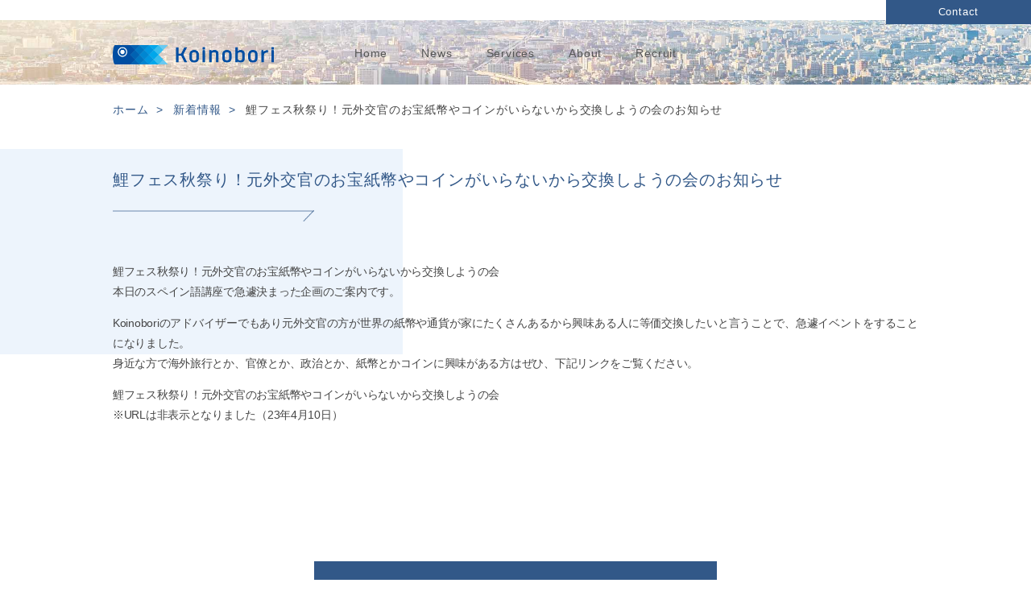

--- FILE ---
content_type: text/html; charset=UTF-8
request_url: https://koinobori.co.jp/news/221002
body_size: 9987
content:

<!DOCTYPE html>
<html lang="ja">

<head>
  <meta charset="utf-8">
  <meta http-equiv="X-UA-Compatible" content="IE=edge" />
  <title>鯉フェス秋祭り！元外交官のお宝紙幣やコインがいらないから交換しようの会のお知らせ｜株式会社Koinobori</title>
  <meta name="Author" content="教育研修事業コンサルティング、セミナー企画のKoinobori" />
  <meta name="viewport" content="width=device-width,user-scalable=yes,maximum-scale=2" />
  <meta property="og:site_name" content="教育研修事業コンサルティング、セミナー企画のKoinobori" />
  <meta property="og:title" content="Flagship architecture ＆ Design｜株式会社Koinobori" />
  <meta property="og:image" content="https://koinobori.co.jp/wp-content/themes/koinobori/images/ogimage.png" />
  <meta property="og:description" content="教育研修事業コンサルティング、セミナー企画、プライベートエージェントもおこない育てる人を育てる事業を展開しております。">
  <meta property="og:url" content="https://koinobori.co.jp/" />
  <meta property="og:type" content="website" />
  <meta name="format-detection" content="telephone=no">
  <link rel="icon" href="https://koinobori.co.jp/wp-content/themes/koinobori/images/favicon.ico">
  <link rel="apple-touch-icon" sizes="57x57" href="https://koinobori.co.jp/wp-content/themes/koinobori/images/apple-touch-icon.png">
  <link href="https://koinobori.co.jp/wp-content/themes/koinobori/css/normalize.css" type="text/css" rel="stylesheet" />
  <link href="https://koinobori.co.jp/wp-content/themes/koinobori/css/layout.css" type="text/css" rel="stylesheet" />
  <link href="https://koinobori.co.jp/wp-content/themes/koinobori/css/layout_sp.css" type="text/css" rel="stylesheet" />
  <link href="https://koinobori.co.jp/wp-content/themes/koinobori/css/animate.css" type="text/css" rel="stylesheet" />


  <!-- Global site tag (gtag.js) - Google Analytics -->
  <script async src="https://www.googletagmanager.com/gtag/js?id=UA-173625034-1"></script>
  <script>
    window.dataLayer = window.dataLayer || [];

    function gtag() {
      dataLayer.push(arguments);
    }
    gtag('js', new Date());

    gtag('config', 'UA-173625034-1');
  </script>
  <title>鯉フェス秋祭り！元外交官のお宝紙幣やコインがいらないから交換しようの会のお知らせ | 株式会社Koinobori</title>

		<!-- All in One SEO 4.9.3 - aioseo.com -->
	<meta name="robots" content="max-image-preview:large" />
	<meta name="author" content="SUGIZAKI"/>
	<meta name="keywords" content="新着情報" />
	<link rel="canonical" href="https://koinobori.co.jp/news/221002" />
	<meta name="generator" content="All in One SEO (AIOSEO) 4.9.3" />
		<meta property="og:locale" content="ja_JP" />
		<meta property="og:site_name" content="株式会社Koinobori | 全国向け法人研修向けIT・ビジネス研修企業 | 法人研修向けIT・ビジネス研修事業及び、講師のエージェント業を主事業として行っております" />
		<meta property="og:type" content="article" />
		<meta property="og:title" content="鯉フェス秋祭り！元外交官のお宝紙幣やコインがいらないから交換しようの会のお知らせ | 株式会社Koinobori" />
		<meta property="og:url" content="https://koinobori.co.jp/news/221002" />
		<meta property="article:published_time" content="2022-10-02T14:44:53+00:00" />
		<meta property="article:modified_time" content="2026-01-12T16:10:03+00:00" />
		<meta name="twitter:card" content="summary" />
		<meta name="twitter:title" content="鯉フェス秋祭り！元外交官のお宝紙幣やコインがいらないから交換しようの会のお知らせ | 株式会社Koinobori" />
		<script type="application/ld+json" class="aioseo-schema">
			{"@context":"https:\/\/schema.org","@graph":[{"@type":"Article","@id":"https:\/\/koinobori.co.jp\/news\/221002#article","name":"\u9bc9\u30d5\u30a7\u30b9\u79cb\u796d\u308a\uff01\u5143\u5916\u4ea4\u5b98\u306e\u304a\u5b9d\u7d19\u5e63\u3084\u30b3\u30a4\u30f3\u304c\u3044\u3089\u306a\u3044\u304b\u3089\u4ea4\u63db\u3057\u3088\u3046\u306e\u4f1a\u306e\u304a\u77e5\u3089\u305b | \u682a\u5f0f\u4f1a\u793eKoinobori","headline":"\u9bc9\u30d5\u30a7\u30b9\u79cb\u796d\u308a\uff01\u5143\u5916\u4ea4\u5b98\u306e\u304a\u5b9d\u7d19\u5e63\u3084\u30b3\u30a4\u30f3\u304c\u3044\u3089\u306a\u3044\u304b\u3089\u4ea4\u63db\u3057\u3088\u3046\u306e\u4f1a\u306e\u304a\u77e5\u3089\u305b","author":{"@id":"https:\/\/koinobori.co.jp\/author\/sugizaki#author"},"publisher":{"@id":"https:\/\/koinobori.co.jp\/#organization"},"image":{"@type":"ImageObject","url":"https:\/\/koinobori.co.jp\/wp-content\/uploads\/2020\/07\/screenshot.png","@id":"https:\/\/koinobori.co.jp\/#articleImage","width":300,"height":225},"datePublished":"2022-10-02T23:44:53+09:00","dateModified":"2026-01-13T01:10:03+09:00","inLanguage":"ja","mainEntityOfPage":{"@id":"https:\/\/koinobori.co.jp\/news\/221002#webpage"},"isPartOf":{"@id":"https:\/\/koinobori.co.jp\/news\/221002#webpage"},"articleSection":"\u65b0\u7740\u60c5\u5831"},{"@type":"BreadcrumbList","@id":"https:\/\/koinobori.co.jp\/news\/221002#breadcrumblist","itemListElement":[{"@type":"ListItem","@id":"https:\/\/koinobori.co.jp#listItem","position":1,"name":"Home","item":"https:\/\/koinobori.co.jp","nextItem":{"@type":"ListItem","@id":"https:\/\/koinobori.co.jp\/category\/news#listItem","name":"\u65b0\u7740\u60c5\u5831"}},{"@type":"ListItem","@id":"https:\/\/koinobori.co.jp\/category\/news#listItem","position":2,"name":"\u65b0\u7740\u60c5\u5831","item":"https:\/\/koinobori.co.jp\/category\/news","nextItem":{"@type":"ListItem","@id":"https:\/\/koinobori.co.jp\/news\/221002#listItem","name":"\u9bc9\u30d5\u30a7\u30b9\u79cb\u796d\u308a\uff01\u5143\u5916\u4ea4\u5b98\u306e\u304a\u5b9d\u7d19\u5e63\u3084\u30b3\u30a4\u30f3\u304c\u3044\u3089\u306a\u3044\u304b\u3089\u4ea4\u63db\u3057\u3088\u3046\u306e\u4f1a\u306e\u304a\u77e5\u3089\u305b"},"previousItem":{"@type":"ListItem","@id":"https:\/\/koinobori.co.jp#listItem","name":"Home"}},{"@type":"ListItem","@id":"https:\/\/koinobori.co.jp\/news\/221002#listItem","position":3,"name":"\u9bc9\u30d5\u30a7\u30b9\u79cb\u796d\u308a\uff01\u5143\u5916\u4ea4\u5b98\u306e\u304a\u5b9d\u7d19\u5e63\u3084\u30b3\u30a4\u30f3\u304c\u3044\u3089\u306a\u3044\u304b\u3089\u4ea4\u63db\u3057\u3088\u3046\u306e\u4f1a\u306e\u304a\u77e5\u3089\u305b","previousItem":{"@type":"ListItem","@id":"https:\/\/koinobori.co.jp\/category\/news#listItem","name":"\u65b0\u7740\u60c5\u5831"}}]},{"@type":"Organization","@id":"https:\/\/koinobori.co.jp\/#organization","name":"\u682a\u5f0f\u4f1a\u793eKoinobori","description":"\u6cd5\u4eba\u7814\u4fee\u5411\u3051IT\u30fb\u30d3\u30b8\u30cd\u30b9\u7814\u4fee\u4e8b\u696d\u53ca\u3073\u3001\u8b1b\u5e2b\u306e\u30a8\u30fc\u30b8\u30a7\u30f3\u30c8\u696d\u3092\u4e3b\u4e8b\u696d\u3068\u3057\u3066\u884c\u3063\u3066\u304a\u308a\u307e\u3059","url":"https:\/\/koinobori.co.jp\/","telephone":"+81364030182","logo":{"@type":"ImageObject","url":"https:\/\/koinobori.co.jp\/wp-content\/uploads\/2020\/07\/screenshot.png","@id":"https:\/\/koinobori.co.jp\/news\/221002\/#organizationLogo","width":300,"height":225},"image":{"@id":"https:\/\/koinobori.co.jp\/news\/221002\/#organizationLogo"}},{"@type":"Person","@id":"https:\/\/koinobori.co.jp\/author\/sugizaki#author","url":"https:\/\/koinobori.co.jp\/author\/sugizaki","name":"SUGIZAKI","image":{"@type":"ImageObject","@id":"https:\/\/koinobori.co.jp\/news\/221002#authorImage","url":"https:\/\/secure.gravatar.com\/avatar\/5560041fd983c26a441c09f9140c1e530728fcbbb32e088a0a7680210d88471d?s=96&d=mm&r=g","width":96,"height":96,"caption":"SUGIZAKI"}},{"@type":"WebPage","@id":"https:\/\/koinobori.co.jp\/news\/221002#webpage","url":"https:\/\/koinobori.co.jp\/news\/221002","name":"\u9bc9\u30d5\u30a7\u30b9\u79cb\u796d\u308a\uff01\u5143\u5916\u4ea4\u5b98\u306e\u304a\u5b9d\u7d19\u5e63\u3084\u30b3\u30a4\u30f3\u304c\u3044\u3089\u306a\u3044\u304b\u3089\u4ea4\u63db\u3057\u3088\u3046\u306e\u4f1a\u306e\u304a\u77e5\u3089\u305b | \u682a\u5f0f\u4f1a\u793eKoinobori","inLanguage":"ja","isPartOf":{"@id":"https:\/\/koinobori.co.jp\/#website"},"breadcrumb":{"@id":"https:\/\/koinobori.co.jp\/news\/221002#breadcrumblist"},"author":{"@id":"https:\/\/koinobori.co.jp\/author\/sugizaki#author"},"creator":{"@id":"https:\/\/koinobori.co.jp\/author\/sugizaki#author"},"datePublished":"2022-10-02T23:44:53+09:00","dateModified":"2026-01-13T01:10:03+09:00"},{"@type":"WebSite","@id":"https:\/\/koinobori.co.jp\/#website","url":"https:\/\/koinobori.co.jp\/","name":"\u682a\u5f0f\u4f1a\u793eKoinobori | \u5168\u56fd\u5411\u3051\u6cd5\u4eba\u7814\u4fee\u5411\u3051IT\u30fb\u30d3\u30b8\u30cd\u30b9\u7814\u4fee\u4f01\u696d","description":"\u6cd5\u4eba\u7814\u4fee\u5411\u3051IT\u30fb\u30d3\u30b8\u30cd\u30b9\u7814\u4fee\u4e8b\u696d\u53ca\u3073\u3001\u8b1b\u5e2b\u306e\u30a8\u30fc\u30b8\u30a7\u30f3\u30c8\u696d\u3092\u4e3b\u4e8b\u696d\u3068\u3057\u3066\u884c\u3063\u3066\u304a\u308a\u307e\u3059","inLanguage":"ja","publisher":{"@id":"https:\/\/koinobori.co.jp\/#organization"}}]}
		</script>
		<!-- All in One SEO -->

<link rel="alternate" title="oEmbed (JSON)" type="application/json+oembed" href="https://koinobori.co.jp/wp-json/oembed/1.0/embed?url=https%3A%2F%2Fkoinobori.co.jp%2Fnews%2F221002" />
<link rel="alternate" title="oEmbed (XML)" type="text/xml+oembed" href="https://koinobori.co.jp/wp-json/oembed/1.0/embed?url=https%3A%2F%2Fkoinobori.co.jp%2Fnews%2F221002&#038;format=xml" />
<style id='wp-img-auto-sizes-contain-inline-css' type='text/css'>
img:is([sizes=auto i],[sizes^="auto," i]){contain-intrinsic-size:3000px 1500px}
/*# sourceURL=wp-img-auto-sizes-contain-inline-css */
</style>
<link rel='stylesheet' id='wp-color-picker-css' href='https://koinobori.co.jp/wp-admin/css/color-picker.min.css?ver=6.9' type='text/css' media='all' />
<style id='wp-emoji-styles-inline-css' type='text/css'>

	img.wp-smiley, img.emoji {
		display: inline !important;
		border: none !important;
		box-shadow: none !important;
		height: 1em !important;
		width: 1em !important;
		margin: 0 0.07em !important;
		vertical-align: -0.1em !important;
		background: none !important;
		padding: 0 !important;
	}
/*# sourceURL=wp-emoji-styles-inline-css */
</style>
<style id='wp-block-library-inline-css' type='text/css'>
:root{--wp-block-synced-color:#7a00df;--wp-block-synced-color--rgb:122,0,223;--wp-bound-block-color:var(--wp-block-synced-color);--wp-editor-canvas-background:#ddd;--wp-admin-theme-color:#007cba;--wp-admin-theme-color--rgb:0,124,186;--wp-admin-theme-color-darker-10:#006ba1;--wp-admin-theme-color-darker-10--rgb:0,107,160.5;--wp-admin-theme-color-darker-20:#005a87;--wp-admin-theme-color-darker-20--rgb:0,90,135;--wp-admin-border-width-focus:2px}@media (min-resolution:192dpi){:root{--wp-admin-border-width-focus:1.5px}}.wp-element-button{cursor:pointer}:root .has-very-light-gray-background-color{background-color:#eee}:root .has-very-dark-gray-background-color{background-color:#313131}:root .has-very-light-gray-color{color:#eee}:root .has-very-dark-gray-color{color:#313131}:root .has-vivid-green-cyan-to-vivid-cyan-blue-gradient-background{background:linear-gradient(135deg,#00d084,#0693e3)}:root .has-purple-crush-gradient-background{background:linear-gradient(135deg,#34e2e4,#4721fb 50%,#ab1dfe)}:root .has-hazy-dawn-gradient-background{background:linear-gradient(135deg,#faaca8,#dad0ec)}:root .has-subdued-olive-gradient-background{background:linear-gradient(135deg,#fafae1,#67a671)}:root .has-atomic-cream-gradient-background{background:linear-gradient(135deg,#fdd79a,#004a59)}:root .has-nightshade-gradient-background{background:linear-gradient(135deg,#330968,#31cdcf)}:root .has-midnight-gradient-background{background:linear-gradient(135deg,#020381,#2874fc)}:root{--wp--preset--font-size--normal:16px;--wp--preset--font-size--huge:42px}.has-regular-font-size{font-size:1em}.has-larger-font-size{font-size:2.625em}.has-normal-font-size{font-size:var(--wp--preset--font-size--normal)}.has-huge-font-size{font-size:var(--wp--preset--font-size--huge)}.has-text-align-center{text-align:center}.has-text-align-left{text-align:left}.has-text-align-right{text-align:right}.has-fit-text{white-space:nowrap!important}#end-resizable-editor-section{display:none}.aligncenter{clear:both}.items-justified-left{justify-content:flex-start}.items-justified-center{justify-content:center}.items-justified-right{justify-content:flex-end}.items-justified-space-between{justify-content:space-between}.screen-reader-text{border:0;clip-path:inset(50%);height:1px;margin:-1px;overflow:hidden;padding:0;position:absolute;width:1px;word-wrap:normal!important}.screen-reader-text:focus{background-color:#ddd;clip-path:none;color:#444;display:block;font-size:1em;height:auto;left:5px;line-height:normal;padding:15px 23px 14px;text-decoration:none;top:5px;width:auto;z-index:100000}html :where(.has-border-color){border-style:solid}html :where([style*=border-top-color]){border-top-style:solid}html :where([style*=border-right-color]){border-right-style:solid}html :where([style*=border-bottom-color]){border-bottom-style:solid}html :where([style*=border-left-color]){border-left-style:solid}html :where([style*=border-width]){border-style:solid}html :where([style*=border-top-width]){border-top-style:solid}html :where([style*=border-right-width]){border-right-style:solid}html :where([style*=border-bottom-width]){border-bottom-style:solid}html :where([style*=border-left-width]){border-left-style:solid}html :where(img[class*=wp-image-]){height:auto;max-width:100%}:where(figure){margin:0 0 1em}html :where(.is-position-sticky){--wp-admin--admin-bar--position-offset:var(--wp-admin--admin-bar--height,0px)}@media screen and (max-width:600px){html :where(.is-position-sticky){--wp-admin--admin-bar--position-offset:0px}}

/*# sourceURL=wp-block-library-inline-css */
</style><style id='global-styles-inline-css' type='text/css'>
:root{--wp--preset--aspect-ratio--square: 1;--wp--preset--aspect-ratio--4-3: 4/3;--wp--preset--aspect-ratio--3-4: 3/4;--wp--preset--aspect-ratio--3-2: 3/2;--wp--preset--aspect-ratio--2-3: 2/3;--wp--preset--aspect-ratio--16-9: 16/9;--wp--preset--aspect-ratio--9-16: 9/16;--wp--preset--color--black: #000000;--wp--preset--color--cyan-bluish-gray: #abb8c3;--wp--preset--color--white: #ffffff;--wp--preset--color--pale-pink: #f78da7;--wp--preset--color--vivid-red: #cf2e2e;--wp--preset--color--luminous-vivid-orange: #ff6900;--wp--preset--color--luminous-vivid-amber: #fcb900;--wp--preset--color--light-green-cyan: #7bdcb5;--wp--preset--color--vivid-green-cyan: #00d084;--wp--preset--color--pale-cyan-blue: #8ed1fc;--wp--preset--color--vivid-cyan-blue: #0693e3;--wp--preset--color--vivid-purple: #9b51e0;--wp--preset--gradient--vivid-cyan-blue-to-vivid-purple: linear-gradient(135deg,rgb(6,147,227) 0%,rgb(155,81,224) 100%);--wp--preset--gradient--light-green-cyan-to-vivid-green-cyan: linear-gradient(135deg,rgb(122,220,180) 0%,rgb(0,208,130) 100%);--wp--preset--gradient--luminous-vivid-amber-to-luminous-vivid-orange: linear-gradient(135deg,rgb(252,185,0) 0%,rgb(255,105,0) 100%);--wp--preset--gradient--luminous-vivid-orange-to-vivid-red: linear-gradient(135deg,rgb(255,105,0) 0%,rgb(207,46,46) 100%);--wp--preset--gradient--very-light-gray-to-cyan-bluish-gray: linear-gradient(135deg,rgb(238,238,238) 0%,rgb(169,184,195) 100%);--wp--preset--gradient--cool-to-warm-spectrum: linear-gradient(135deg,rgb(74,234,220) 0%,rgb(151,120,209) 20%,rgb(207,42,186) 40%,rgb(238,44,130) 60%,rgb(251,105,98) 80%,rgb(254,248,76) 100%);--wp--preset--gradient--blush-light-purple: linear-gradient(135deg,rgb(255,206,236) 0%,rgb(152,150,240) 100%);--wp--preset--gradient--blush-bordeaux: linear-gradient(135deg,rgb(254,205,165) 0%,rgb(254,45,45) 50%,rgb(107,0,62) 100%);--wp--preset--gradient--luminous-dusk: linear-gradient(135deg,rgb(255,203,112) 0%,rgb(199,81,192) 50%,rgb(65,88,208) 100%);--wp--preset--gradient--pale-ocean: linear-gradient(135deg,rgb(255,245,203) 0%,rgb(182,227,212) 50%,rgb(51,167,181) 100%);--wp--preset--gradient--electric-grass: linear-gradient(135deg,rgb(202,248,128) 0%,rgb(113,206,126) 100%);--wp--preset--gradient--midnight: linear-gradient(135deg,rgb(2,3,129) 0%,rgb(40,116,252) 100%);--wp--preset--font-size--small: 13px;--wp--preset--font-size--medium: 20px;--wp--preset--font-size--large: 36px;--wp--preset--font-size--x-large: 42px;--wp--preset--spacing--20: 0.44rem;--wp--preset--spacing--30: 0.67rem;--wp--preset--spacing--40: 1rem;--wp--preset--spacing--50: 1.5rem;--wp--preset--spacing--60: 2.25rem;--wp--preset--spacing--70: 3.38rem;--wp--preset--spacing--80: 5.06rem;--wp--preset--shadow--natural: 6px 6px 9px rgba(0, 0, 0, 0.2);--wp--preset--shadow--deep: 12px 12px 50px rgba(0, 0, 0, 0.4);--wp--preset--shadow--sharp: 6px 6px 0px rgba(0, 0, 0, 0.2);--wp--preset--shadow--outlined: 6px 6px 0px -3px rgb(255, 255, 255), 6px 6px rgb(0, 0, 0);--wp--preset--shadow--crisp: 6px 6px 0px rgb(0, 0, 0);}:where(.is-layout-flex){gap: 0.5em;}:where(.is-layout-grid){gap: 0.5em;}body .is-layout-flex{display: flex;}.is-layout-flex{flex-wrap: wrap;align-items: center;}.is-layout-flex > :is(*, div){margin: 0;}body .is-layout-grid{display: grid;}.is-layout-grid > :is(*, div){margin: 0;}:where(.wp-block-columns.is-layout-flex){gap: 2em;}:where(.wp-block-columns.is-layout-grid){gap: 2em;}:where(.wp-block-post-template.is-layout-flex){gap: 1.25em;}:where(.wp-block-post-template.is-layout-grid){gap: 1.25em;}.has-black-color{color: var(--wp--preset--color--black) !important;}.has-cyan-bluish-gray-color{color: var(--wp--preset--color--cyan-bluish-gray) !important;}.has-white-color{color: var(--wp--preset--color--white) !important;}.has-pale-pink-color{color: var(--wp--preset--color--pale-pink) !important;}.has-vivid-red-color{color: var(--wp--preset--color--vivid-red) !important;}.has-luminous-vivid-orange-color{color: var(--wp--preset--color--luminous-vivid-orange) !important;}.has-luminous-vivid-amber-color{color: var(--wp--preset--color--luminous-vivid-amber) !important;}.has-light-green-cyan-color{color: var(--wp--preset--color--light-green-cyan) !important;}.has-vivid-green-cyan-color{color: var(--wp--preset--color--vivid-green-cyan) !important;}.has-pale-cyan-blue-color{color: var(--wp--preset--color--pale-cyan-blue) !important;}.has-vivid-cyan-blue-color{color: var(--wp--preset--color--vivid-cyan-blue) !important;}.has-vivid-purple-color{color: var(--wp--preset--color--vivid-purple) !important;}.has-black-background-color{background-color: var(--wp--preset--color--black) !important;}.has-cyan-bluish-gray-background-color{background-color: var(--wp--preset--color--cyan-bluish-gray) !important;}.has-white-background-color{background-color: var(--wp--preset--color--white) !important;}.has-pale-pink-background-color{background-color: var(--wp--preset--color--pale-pink) !important;}.has-vivid-red-background-color{background-color: var(--wp--preset--color--vivid-red) !important;}.has-luminous-vivid-orange-background-color{background-color: var(--wp--preset--color--luminous-vivid-orange) !important;}.has-luminous-vivid-amber-background-color{background-color: var(--wp--preset--color--luminous-vivid-amber) !important;}.has-light-green-cyan-background-color{background-color: var(--wp--preset--color--light-green-cyan) !important;}.has-vivid-green-cyan-background-color{background-color: var(--wp--preset--color--vivid-green-cyan) !important;}.has-pale-cyan-blue-background-color{background-color: var(--wp--preset--color--pale-cyan-blue) !important;}.has-vivid-cyan-blue-background-color{background-color: var(--wp--preset--color--vivid-cyan-blue) !important;}.has-vivid-purple-background-color{background-color: var(--wp--preset--color--vivid-purple) !important;}.has-black-border-color{border-color: var(--wp--preset--color--black) !important;}.has-cyan-bluish-gray-border-color{border-color: var(--wp--preset--color--cyan-bluish-gray) !important;}.has-white-border-color{border-color: var(--wp--preset--color--white) !important;}.has-pale-pink-border-color{border-color: var(--wp--preset--color--pale-pink) !important;}.has-vivid-red-border-color{border-color: var(--wp--preset--color--vivid-red) !important;}.has-luminous-vivid-orange-border-color{border-color: var(--wp--preset--color--luminous-vivid-orange) !important;}.has-luminous-vivid-amber-border-color{border-color: var(--wp--preset--color--luminous-vivid-amber) !important;}.has-light-green-cyan-border-color{border-color: var(--wp--preset--color--light-green-cyan) !important;}.has-vivid-green-cyan-border-color{border-color: var(--wp--preset--color--vivid-green-cyan) !important;}.has-pale-cyan-blue-border-color{border-color: var(--wp--preset--color--pale-cyan-blue) !important;}.has-vivid-cyan-blue-border-color{border-color: var(--wp--preset--color--vivid-cyan-blue) !important;}.has-vivid-purple-border-color{border-color: var(--wp--preset--color--vivid-purple) !important;}.has-vivid-cyan-blue-to-vivid-purple-gradient-background{background: var(--wp--preset--gradient--vivid-cyan-blue-to-vivid-purple) !important;}.has-light-green-cyan-to-vivid-green-cyan-gradient-background{background: var(--wp--preset--gradient--light-green-cyan-to-vivid-green-cyan) !important;}.has-luminous-vivid-amber-to-luminous-vivid-orange-gradient-background{background: var(--wp--preset--gradient--luminous-vivid-amber-to-luminous-vivid-orange) !important;}.has-luminous-vivid-orange-to-vivid-red-gradient-background{background: var(--wp--preset--gradient--luminous-vivid-orange-to-vivid-red) !important;}.has-very-light-gray-to-cyan-bluish-gray-gradient-background{background: var(--wp--preset--gradient--very-light-gray-to-cyan-bluish-gray) !important;}.has-cool-to-warm-spectrum-gradient-background{background: var(--wp--preset--gradient--cool-to-warm-spectrum) !important;}.has-blush-light-purple-gradient-background{background: var(--wp--preset--gradient--blush-light-purple) !important;}.has-blush-bordeaux-gradient-background{background: var(--wp--preset--gradient--blush-bordeaux) !important;}.has-luminous-dusk-gradient-background{background: var(--wp--preset--gradient--luminous-dusk) !important;}.has-pale-ocean-gradient-background{background: var(--wp--preset--gradient--pale-ocean) !important;}.has-electric-grass-gradient-background{background: var(--wp--preset--gradient--electric-grass) !important;}.has-midnight-gradient-background{background: var(--wp--preset--gradient--midnight) !important;}.has-small-font-size{font-size: var(--wp--preset--font-size--small) !important;}.has-medium-font-size{font-size: var(--wp--preset--font-size--medium) !important;}.has-large-font-size{font-size: var(--wp--preset--font-size--large) !important;}.has-x-large-font-size{font-size: var(--wp--preset--font-size--x-large) !important;}
/*# sourceURL=global-styles-inline-css */
</style>

<style id='classic-theme-styles-inline-css' type='text/css'>
/*! This file is auto-generated */
.wp-block-button__link{color:#fff;background-color:#32373c;border-radius:9999px;box-shadow:none;text-decoration:none;padding:calc(.667em + 2px) calc(1.333em + 2px);font-size:1.125em}.wp-block-file__button{background:#32373c;color:#fff;text-decoration:none}
/*# sourceURL=/wp-includes/css/classic-themes.min.css */
</style>
<link rel='stylesheet' id='contact-form-7-css' href='https://koinobori.co.jp/wp-content/plugins/contact-form-7/includes/css/styles.css?ver=6.1.4' type='text/css' media='all' />
<link rel='stylesheet' id='wp-pagenavi-css' href='https://koinobori.co.jp/wp-content/plugins/wp-pagenavi/pagenavi-css.css?ver=2.70' type='text/css' media='all' />
<link rel='stylesheet' id='tablepress-default-css' href='https://koinobori.co.jp/wp-content/plugins/tablepress/css/build/default.css?ver=3.2.6' type='text/css' media='all' />
<script type="text/javascript" src="https://koinobori.co.jp/wp-includes/js/jquery/jquery.min.js?ver=3.7.1" id="jquery-core-js"></script>
<script type="text/javascript" src="https://koinobori.co.jp/wp-includes/js/jquery/jquery-migrate.min.js?ver=3.4.1" id="jquery-migrate-js"></script>
<link rel="https://api.w.org/" href="https://koinobori.co.jp/wp-json/" /><link rel="alternate" title="JSON" type="application/json" href="https://koinobori.co.jp/wp-json/wp/v2/posts/1877" /><link rel="EditURI" type="application/rsd+xml" title="RSD" href="https://koinobori.co.jp/xmlrpc.php?rsd" />
<meta name="generator" content="WordPress 6.9" />
<link rel='shortlink' href='https://koinobori.co.jp/?p=1877' />
<link rel="icon" href="https://koinobori.co.jp/wp-content/uploads/2022/09/cropped-スクリーンショット-2022-07-24-23.03.24-32x32.png" sizes="32x32" />
<link rel="icon" href="https://koinobori.co.jp/wp-content/uploads/2022/09/cropped-スクリーンショット-2022-07-24-23.03.24-192x192.png" sizes="192x192" />
<link rel="apple-touch-icon" href="https://koinobori.co.jp/wp-content/uploads/2022/09/cropped-スクリーンショット-2022-07-24-23.03.24-180x180.png" />
<meta name="msapplication-TileImage" content="https://koinobori.co.jp/wp-content/uploads/2022/09/cropped-スクリーンショット-2022-07-24-23.03.24-270x270.png" />
</head>

<body>

  <div class="topbtn_contact viewpc">
    <a href="https://koinobori.co.jp/contact/">Contact</a>
  </div>

  <header class="hdr_contents">

    <div class="inner">
      <h1 class="hdr_logo"><a href="https://koinobori.co.jp/"><img src="https://koinobori.co.jp/wp-content/themes/koinobori/images/hdr_logo.png" alt="合同会社Koinobori" /></a></h1>

      <div id="g_nav" class="viewpc">

        <!--　221227編集前記載コード
        <nav>
          <ul>
            <li><a href="https://koinobori.co.jp/">Home</a></li>
            <li class="on">News</li>
            <li><a href="https://koinobori.co.jp/#service">Service</a></li>
            <li><a href="https://koinobori.co.jp/#about">About</a></li>
            <li><a href="https://koinobori.co.jp/culturecenter">Culture center</a></li>
          </ul>
        </nav>
        -->

        <nav>
          <nav>
            <ul id="menu-%e3%82%b0%e3%83%ad%e3%83%bc%e3%83%90%e3%83%ab%e3%83%a1%e3%83%8b%e3%83%a5%e3%83%bc" class=""><li id="menu-item-1894" class="menu-item menu-item-type-custom menu-item-object-custom menu-item-home menu-item-1894"><a href="https://koinobori.co.jp/">Home</a></li>
<li id="menu-item-1891" class="menu-item menu-item-type-taxonomy menu-item-object-category current-post-ancestor current-menu-parent current-post-parent menu-item-1891"><a href="https://koinobori.co.jp/category/news">News</a></li>
<li id="menu-item-1892" class="menu-item menu-item-type-custom menu-item-object-custom menu-item-1892"><a href="/#service">Services</a></li>
<li id="menu-item-1893" class="menu-item menu-item-type-custom menu-item-object-custom menu-item-1893"><a href="/#about">About</a></li>
<li id="menu-item-1910" class="menu-item menu-item-type-custom menu-item-object-custom menu-item-1910"><a href="https://arwrk.net/recruit/koinobori">Recruit</a></li>
</ul>          </nav>
        </nav>

      </div>

      <div id="globalMenuS" class="viewsp">
        <div id="top-head">
          <div id="nav-toggle">
            <div>
              <span></span>
              <span></span>
              <span></span>
            </div>
          </div>
        </div>
      </div>

    </div>
  </header>

  <!--　221227編集前記載コード
  <nav id="global-nav" class="viewsp">
    <ul id="menu">
      <li><a href="https://koinobori.co.jp/">Home</a></li>
      <li><a href="https://koinobori.co.jp/news">News</a></li>
      <li><a href="https://koinobori.co.jp/#service">Service</a></li>
      <li><a href="https://koinobori.co.jp/#about">About</a></li>
      <li><a href="https://koinobori.co.jp/culturecenter">Culture center</a></li>
      <li><a href="https://koinobori.co.jp/contact">Contact</a></li>
    </ul>
  </nav>
  -->

  <nav id="global-nav" class="viewsp">
    <ul id="menu" class=""><li class="menu-item menu-item-type-custom menu-item-object-custom menu-item-home menu-item-1894"><a href="https://koinobori.co.jp/">Home</a></li>
<li class="menu-item menu-item-type-taxonomy menu-item-object-category current-post-ancestor current-menu-parent current-post-parent menu-item-1891"><a href="https://koinobori.co.jp/category/news">News</a></li>
<li class="menu-item menu-item-type-custom menu-item-object-custom menu-item-1892"><a href="/#service">Services</a></li>
<li class="menu-item menu-item-type-custom menu-item-object-custom menu-item-1893"><a href="/#about">About</a></li>
<li class="menu-item menu-item-type-custom menu-item-object-custom menu-item-1910"><a href="https://arwrk.net/recruit/koinobori">Recruit</a></li>
</ul>  </nav>
<main class="sub_contents">
<div class="inner">
	
	
<div class="bread_crmb">
<ul>
<li><a href="https://koinobori.co.jp/">ホーム</a></li>
<li><a href="https://koinobori.co.jp/news">新着情報</a></li>
<li>鯉フェス秋祭り！元外交官のお宝紙幣やコインがいらないから交換しようの会のお知らせ</li>
</ul>
</div>
	
<section class="page_contents">
<h1>鯉フェス秋祭り！元外交官のお宝紙幣やコインがいらないから交換しようの会のお知らせ</h1>
	
<p>鯉フェス秋祭り！元外交官のお宝紙幣やコインがいらないから交換しようの会<br />
本日のスペイン語講座で急遽決まった企画のご案内です。</p>
<p>Koinoboriのアドバイザーでもあり元外交官の方が世界の紙幣や通貨が家にたくさんあるから興味ある人に等価交換したいと言うことで、急遽イベントをすることになりました。<br />
身近な方で海外旅行とか、官僚とか、政治とか、紙幣とかコインに興味がある方はぜひ、下記リンクをご覧ください。</p>
<p>鯉フェス秋祭り！元外交官のお宝紙幣やコインがいらないから交換しようの会<br />
※URLは非表示となりました（23年4月10日）</p>

	
</section>

<section id="contact">
<div class="inner">
	
<div class="btn_contact">
<a href="https://koinobori.co.jp/contact/">Contact Form</a>
</div>
	
</div>
</section>

<div id="pagetop"><a href="#top">topへ</a></div>

<footer>
	<div class="inner">
		<div class="ftr_logo"><img src="https://koinobori.co.jp/wp-content/themes/koinobori/images/ftr_logo.png" alt="" /></div>

		<div class="ftr_nav">
			<!--　221227編集前記載コード
			<nav>
				<ul>
					<li>Home</li>
					<li><a href="https://koinobori.co.jp/news">News</a></li>
					<li><a href="https://koinobori.co.jp/#service">Service</a></li>
					<li><a href="https://koinobori.co.jp/#about">About</a></li>
				</ul>
			</nav>
			-->

			<nav>
				<ul id="menu-%e3%82%b0%e3%83%ad%e3%83%bc%e3%83%90%e3%83%ab%e3%83%a1%e3%83%8b%e3%83%a5%e3%83%bc-1" class=""><li class="menu-item menu-item-type-custom menu-item-object-custom menu-item-home menu-item-1894"><a href="https://koinobori.co.jp/">Home</a></li>
<li class="menu-item menu-item-type-taxonomy menu-item-object-category current-post-ancestor current-menu-parent current-post-parent menu-item-1891"><a href="https://koinobori.co.jp/category/news">News</a></li>
<li class="menu-item menu-item-type-custom menu-item-object-custom menu-item-1892"><a href="/#service">Services</a></li>
<li class="menu-item menu-item-type-custom menu-item-object-custom menu-item-1893"><a href="/#about">About</a></li>
<li class="menu-item menu-item-type-custom menu-item-object-custom menu-item-1910"><a href="https://arwrk.net/recruit/koinobori">Recruit</a></li>
</ul>			</nav>
		</div>



		<p class="copyright">copyright &copy; <script type='text/javascript'>
				myDate = new Date();
				myYear = myDate.getFullYear();
				document.write(myYear);
			</script> Koinobori CO., Ltd. all rights reserved.</p>

	</div>
</footer>


<script src="https://ajax.googleapis.com/ajax/libs/jquery/1.10.2/jquery.min.js"></script>
<script src="https://koinobori.co.jp/wp-content/themes/koinobori/js/common.js" type="text/javascript"></script>
<script src="https://koinobori.co.jp/wp-content/themes/koinobori/js/ScrollTrigger.js"></script>
<script>
	document.addEventListener('DOMContentLoaded', function() {
		var trigger = new ScrollTrigger();
	});
</script>


<script type="speculationrules">
{"prefetch":[{"source":"document","where":{"and":[{"href_matches":"/*"},{"not":{"href_matches":["/wp-*.php","/wp-admin/*","/wp-content/uploads/*","/wp-content/*","/wp-content/plugins/*","/wp-content/themes/koinobori/*","/*\\?(.+)"]}},{"not":{"selector_matches":"a[rel~=\"nofollow\"]"}},{"not":{"selector_matches":".no-prefetch, .no-prefetch a"}}]},"eagerness":"conservative"}]}
</script>
<script type="text/javascript" src="https://koinobori.co.jp/wp-includes/js/dist/hooks.min.js?ver=dd5603f07f9220ed27f1" id="wp-hooks-js"></script>
<script type="text/javascript" src="https://koinobori.co.jp/wp-includes/js/dist/i18n.min.js?ver=c26c3dc7bed366793375" id="wp-i18n-js"></script>
<script type="text/javascript" id="wp-i18n-js-after">
/* <![CDATA[ */
wp.i18n.setLocaleData( { 'text direction\u0004ltr': [ 'ltr' ] } );
//# sourceURL=wp-i18n-js-after
/* ]]> */
</script>
<script type="text/javascript" src="https://koinobori.co.jp/wp-content/plugins/contact-form-7/includes/swv/js/index.js?ver=6.1.4" id="swv-js"></script>
<script type="text/javascript" id="contact-form-7-js-translations">
/* <![CDATA[ */
( function( domain, translations ) {
	var localeData = translations.locale_data[ domain ] || translations.locale_data.messages;
	localeData[""].domain = domain;
	wp.i18n.setLocaleData( localeData, domain );
} )( "contact-form-7", {"translation-revision-date":"2025-11-30 08:12:23+0000","generator":"GlotPress\/4.0.3","domain":"messages","locale_data":{"messages":{"":{"domain":"messages","plural-forms":"nplurals=1; plural=0;","lang":"ja_JP"},"This contact form is placed in the wrong place.":["\u3053\u306e\u30b3\u30f3\u30bf\u30af\u30c8\u30d5\u30a9\u30fc\u30e0\u306f\u9593\u9055\u3063\u305f\u4f4d\u7f6e\u306b\u7f6e\u304b\u308c\u3066\u3044\u307e\u3059\u3002"],"Error:":["\u30a8\u30e9\u30fc:"]}},"comment":{"reference":"includes\/js\/index.js"}} );
//# sourceURL=contact-form-7-js-translations
/* ]]> */
</script>
<script type="text/javascript" id="contact-form-7-js-before">
/* <![CDATA[ */
var wpcf7 = {
    "api": {
        "root": "https:\/\/koinobori.co.jp\/wp-json\/",
        "namespace": "contact-form-7\/v1"
    }
};
//# sourceURL=contact-form-7-js-before
/* ]]> */
</script>
<script type="text/javascript" src="https://koinobori.co.jp/wp-content/plugins/contact-form-7/includes/js/index.js?ver=6.1.4" id="contact-form-7-js"></script>
<script id="wp-emoji-settings" type="application/json">
{"baseUrl":"https://s.w.org/images/core/emoji/17.0.2/72x72/","ext":".png","svgUrl":"https://s.w.org/images/core/emoji/17.0.2/svg/","svgExt":".svg","source":{"concatemoji":"https://koinobori.co.jp/wp-includes/js/wp-emoji-release.min.js?ver=6.9"}}
</script>
<script type="module">
/* <![CDATA[ */
/*! This file is auto-generated */
const a=JSON.parse(document.getElementById("wp-emoji-settings").textContent),o=(window._wpemojiSettings=a,"wpEmojiSettingsSupports"),s=["flag","emoji"];function i(e){try{var t={supportTests:e,timestamp:(new Date).valueOf()};sessionStorage.setItem(o,JSON.stringify(t))}catch(e){}}function c(e,t,n){e.clearRect(0,0,e.canvas.width,e.canvas.height),e.fillText(t,0,0);t=new Uint32Array(e.getImageData(0,0,e.canvas.width,e.canvas.height).data);e.clearRect(0,0,e.canvas.width,e.canvas.height),e.fillText(n,0,0);const a=new Uint32Array(e.getImageData(0,0,e.canvas.width,e.canvas.height).data);return t.every((e,t)=>e===a[t])}function p(e,t){e.clearRect(0,0,e.canvas.width,e.canvas.height),e.fillText(t,0,0);var n=e.getImageData(16,16,1,1);for(let e=0;e<n.data.length;e++)if(0!==n.data[e])return!1;return!0}function u(e,t,n,a){switch(t){case"flag":return n(e,"\ud83c\udff3\ufe0f\u200d\u26a7\ufe0f","\ud83c\udff3\ufe0f\u200b\u26a7\ufe0f")?!1:!n(e,"\ud83c\udde8\ud83c\uddf6","\ud83c\udde8\u200b\ud83c\uddf6")&&!n(e,"\ud83c\udff4\udb40\udc67\udb40\udc62\udb40\udc65\udb40\udc6e\udb40\udc67\udb40\udc7f","\ud83c\udff4\u200b\udb40\udc67\u200b\udb40\udc62\u200b\udb40\udc65\u200b\udb40\udc6e\u200b\udb40\udc67\u200b\udb40\udc7f");case"emoji":return!a(e,"\ud83e\u1fac8")}return!1}function f(e,t,n,a){let r;const o=(r="undefined"!=typeof WorkerGlobalScope&&self instanceof WorkerGlobalScope?new OffscreenCanvas(300,150):document.createElement("canvas")).getContext("2d",{willReadFrequently:!0}),s=(o.textBaseline="top",o.font="600 32px Arial",{});return e.forEach(e=>{s[e]=t(o,e,n,a)}),s}function r(e){var t=document.createElement("script");t.src=e,t.defer=!0,document.head.appendChild(t)}a.supports={everything:!0,everythingExceptFlag:!0},new Promise(t=>{let n=function(){try{var e=JSON.parse(sessionStorage.getItem(o));if("object"==typeof e&&"number"==typeof e.timestamp&&(new Date).valueOf()<e.timestamp+604800&&"object"==typeof e.supportTests)return e.supportTests}catch(e){}return null}();if(!n){if("undefined"!=typeof Worker&&"undefined"!=typeof OffscreenCanvas&&"undefined"!=typeof URL&&URL.createObjectURL&&"undefined"!=typeof Blob)try{var e="postMessage("+f.toString()+"("+[JSON.stringify(s),u.toString(),c.toString(),p.toString()].join(",")+"));",a=new Blob([e],{type:"text/javascript"});const r=new Worker(URL.createObjectURL(a),{name:"wpTestEmojiSupports"});return void(r.onmessage=e=>{i(n=e.data),r.terminate(),t(n)})}catch(e){}i(n=f(s,u,c,p))}t(n)}).then(e=>{for(const n in e)a.supports[n]=e[n],a.supports.everything=a.supports.everything&&a.supports[n],"flag"!==n&&(a.supports.everythingExceptFlag=a.supports.everythingExceptFlag&&a.supports[n]);var t;a.supports.everythingExceptFlag=a.supports.everythingExceptFlag&&!a.supports.flag,a.supports.everything||((t=a.source||{}).concatemoji?r(t.concatemoji):t.wpemoji&&t.twemoji&&(r(t.twemoji),r(t.wpemoji)))});
//# sourceURL=https://koinobori.co.jp/wp-includes/js/wp-emoji-loader.min.js
/* ]]> */
</script>
</body>

</html>

--- FILE ---
content_type: text/css
request_url: https://koinobori.co.jp/wp-content/themes/koinobori/css/normalize.css
body_size: 1494
content:
/*! normalize.css (Modernized by Verde 2026) */

/* 1. レイアウトの基本設定 (Box Sizing) */
*,
::before,
::after {
  box-sizing: border-box;
}

/* 2. ドキュメント全体の基本設定 */
html {
  line-height: 1.5; /* 読みやすい行間 */
  -webkit-text-size-adjust: 100%; /* iOSでの文字サイズ自動調整を防止 */
  tab-size: 4; /* タブの幅を標準化 */
  scroll-behavior: smooth; /* ページ内リンクをヌルヌル動かす（JS不要） */
}

/* 3. ボディ設定 (システムフォントスタック) */
body {
  margin: 0;
  font-family:
    system-ui,
    -apple-system, /* macOS/iOS */
    "Segoe UI",    /* Windows */
    "Hiragino Sans", /* macOS Japanese */
    "Hiragino Kaku Gothic ProN",
    "Yu Gothic",   /* Windows Japanese */
    sans-serif;
}

/* 4. グルーピング要素のデフォルト余白リセット */
h1, h2, h3, h4, h5, h6, p, figure, blockquote, dl, dd {
  margin: 0;
}

/* 5. リンクの設定 */
a {
  background-color: transparent;
  text-decoration-skip-ink: auto; /* 下線が文字に被らないようにする */
  color: inherit; /* 親要素の色を引き継ぐ */
  text-decoration: none; /* 基本は下線なし（デザインに合わせて調整可） */
}

a:hover {
  text-decoration: underline; /* ホバー時のみ下線（お好みで） */
}

/* 6. 画像のレスポンシブ化と隙間消し */
img {
  border-style: none;
  max-width: 100%; /* 親要素からはみ出さない */
  height: auto;    /* 比率を維持 */
  vertical-align: middle; /* 下部の謎の隙間を消す */
}

/* 7. フォーム要素のフォント継承 */
button,
input,
optgroup,
select,
textarea {
  font-family: inherit;
  font-size: 100%;
  line-height: 1.15;
  margin: 0;
}

/* ボタンの見た目リセット */
button,
[type="button"],
[type="reset"],
[type="submit"] {
  -webkit-appearance: button;
  background-color: transparent;
  border: none;
  cursor: pointer;
  padding: 0;
}

/* 8. 入力エリアのスクロール修正 */
textarea {
  overflow: auto;
  resize: vertical; /* 横には伸ばせないようにする（レイアウト崩れ防止） */
}

/* 9. テーブル */
table {
  border-collapse: collapse;
  border-spacing: 0;
}

/* -------------------------------------------
   Custom Utilities (Original kept)
------------------------------------------- */

/* リンク無効化したいaタグの設定 */
a.disabled {
  pointer-events: none;
  cursor: default;
  opacity: 0.6; /* 視覚的にも無効かわかるように追加 */
}

--- FILE ---
content_type: text/css
request_url: https://koinobori.co.jp/wp-content/themes/koinobori/css/layout.css
body_size: 7004
content:
@charset "UTF-8";

/* =======================================================
   NOTE: Google Fonts (Noto Sans JP) は HTMLの <head> で読み込んでください。
   ここにあった @import はセキュリティ警告の原因となるため削除しました。
   ======================================================= */

/* 1. 基本設定 */
* {
    box-sizing: border-box; /* 現代の標準 */
    /* font-family は body で継承されるためここでは省略可ですが、念のため維持 */
    font-family: 'Noto Sans JP', sans-serif;
}

address, em {
    font-style: normal;
}

/* PC/SP 表示切り替えユーティリティ */
.viewpc { display: block; }
.viewsp { display: none; }
@media screen and (max-width: 768px) {
    .viewpc { display: none; }
    .viewsp { display: block; }
}

/* ---------- Reset & Base Styles ---------- */
html, body {
    width: 100%;
}

body {
    background-color: #ffffff;
    color: #464646;
    font-size: 16px; /* 1em = 16px基準が現代的ですが、元の比率を崩さないよう調整 */
    line-height: 1.6; /* 1.3だと少し詰まり気味なので、可読性のため広げました */
    letter-spacing: 0.05em;
}

/* リセット（normalize.cssを入れている場合、ここは重複しますが念のため維持） */
dl, dt, dd, ul, ol, li, h1, h2, h3, h4, h5, h6, pre, form, input, p, blockquote, fieldset, div {
    margin: 0;
    padding: 0;
}

/* フォントサイズ調整 */
table, pre, code, select, option, input, textarea, kbd, var, ins, del, samp {
    font-size: 14px;
}

optgroup {
    font-size: 14px;
    font-weight: bold;
}

h1, h2, h3, h4, h5, h6 {
    font-weight: normal; /* 見出しを太字にしないデザイン */
    font-size: 100%;
}

p {
    font-size: 14px;
    letter-spacing: -0.02em;
    line-height: 1.8; /* 行間を少し広げて読みやすく */
    margin: 0 0 1em 0;
    text-align: justify; /* 両端揃え */
}

ul li, ol li {
    list-style: none;
}

/* テーブル */
table, th, td {
    margin: 0;
    padding: 0;
    border-collapse: separate;
    border-spacing: 0;
    text-align: center;
}

th, caption {
    text-align: left;
}

/* 強調などのリセット */
address, cite, dfn, em, b, strong, var, th, ins, del, samp {
    font-weight: normal;
    font-style: normal;
}

img, fieldset {
    border: none;
    vertical-align: bottom; /* 画像下の隙間対策 */
}

hr {
    border: solid #cdcdcd;
    border-width: 1px 0 0 0;
    height: 1px;
    clear: right;
}

.align_center {
    text-align: center;
}

/* Link Style */
a {
    color: #555555;
    text-decoration: none;
    outline: none;
    transition: opacity 0.3s; /* モダンなフェード演出 */
}

a:hover {
    color: #555555;
    text-decoration: underline;
}

a img {
    border: 0;
    transition: opacity 0.3s;
}

a:hover img {
    opacity: 0.7; /* モダンブラウザ用。filter: alphaは削除 */
}

/* Layout Utilities */
.inner {
    clear: both;
    width: 1000px;
    margin: 0 auto;
    text-align: justify;
    padding: 0;
    max-width: 90%;
}

.inner_conpact {
    width: 600px;
    margin: 0 auto;
}

.top_nomargin { margin-top: 0 !important; }
.bottom_nomargin { margin-bottom: 0 !important; }
.text_strong { font-weight: 600; }
.text_blue { color: #092254; }
.text_red { color: #df4150; }
.text_white { color: #ffffff; }
.text_cap { font-size: 14px; line-height: 1.3; }
.text_long { letter-spacing: -0.1em; }
.text_underline { text-decoration: underline; }
.align_left { text-align: left !important; }
.align_right { text-align: right !important; }
.blockcontents { display: block; }
.margintop10 { margin-top: 10px; }
.margintop30 { margin-top: 30px; }
.margintop40 { margin-top: 40px; }
.marginbottom0 { margin-bottom: 0 !important; }
.marginbottom60 { margin-bottom: 60px !important; }
.marginleft0 { margin-left: 0 !important; }
.margintopmainus30 { margin-top: -30px; }
.cap { font-size: 14px; margin-top: 8px !important; line-height: 1.2 !important; }
.lineheightshort { line-height: 1.5 !important; margin-bottom: 12px !important; }
.strong_copy { font-size: 20px; text-align: center; }
.big_copy { font-size: 28px; margin-bottom: 0; }

/* Clearfix (Modernized) */
.clearfix:after {
    content: "";
    display: block;
    clear: both;
}
/* IE6用ハック(* html .clearfix)は削除しました */

.clear {
    clear: both;
}

/* Animation Utilities */
.invisible {
    transition: opacity 0.5s ease;
    opacity: 0.0;
}
.visible {
    transition: opacity 0.5s ease;
    opacity: 1.0;
}

/* Header & Nav */
.topbtn_contact a {
    display: block;
    position: absolute;
    top: 0;
    right: 0;
    width: 180px;
    height: 30px;
    background-color: #325888;
    color: #fff;
    text-align: center;
    font-size: 13px;
    line-height: 30px;
}
.topbtn_contact a:hover {
    background-color: #698fbd;
    text-decoration: none;
    transition: .35s ease-in-out;
}

.scrool {
    position: absolute;
    right: 25px;
    top: 640px;
    width: 10px;
}
.scrool img {
    width: 100%;
    height: auto;
}

/* Header Structure */
header img {
    width: 100%;
    height: auto;
}
header {
    width: 100%;
    height: 690px;
    background: url("../images/topimage.jpg") no-repeat center center;
    background-size: cover;
    background-attachment: fixed; /* スマホでガタつく場合は scroll に変更推奨 */
}
header.hdr_contents {
    width: 100%;
    height: 80px;
    background: url("../images/topimage.jpg") no-repeat 0 -510px;
    background-size: cover;
    background-attachment: fixed;
}

header h1.hdr_logo {
    width: 200px;
    margin: 30px 0 0 0;
}
header.hdr_contents h1.hdr_logo {
    float: left;
}
header h1.topimage_copy {
    margin: 80px 0 0 80px;
    width: 360px;
}

header #g_nav {
    margin: 80px 0 0 0;
    width: 500px;
    float: right;
    text-align: center;
    font-size: 14px;
}
header.hdr_contents #g_nav {
    margin: 30px 0 0 100px;
    width: 400px;
    float: left;
    text-align: center;
    font-size: 14px;
}

header #g_nav ul {
    display: flex;
    justify-content: space-between;
    height: 2em;
    align-items: center;
}
header #g_nav ul li {
    flex-basis: auto;
    line-height: 1.3;
}
header #g_nav ul li a {
    display: block;
    padding-bottom: 6px;
}
header #g_nav ul li.on {
    padding-bottom: 6px;
    border-bottom: 2px solid #325888;
}
header #g_nav ul li a:hover {
    border-bottom: 2px solid #325888;
    text-decoration: none;
}

header #information {
    clear: both;
    color: #666;
    overflow: hidden;
    margin: 100px 0 0 0;
    background-color: rgba(255, 255, 255, 0.75);
    padding: 10px 14px;
    width: 410px;
    float: left;
}
header #information h2 {
    font-size: 16px;
    font-weight: 500;
    margin-bottom: 10px;
}
header #information dl dt {
    border-bottom: 1px solid #ABABAB;
    font-size: 14px;
}
header #information dl dd {
    font-size: 14px;
    margin-top: 3px;
    margin-bottom: 8px;
}


/* Main & Components */
main {
    clear: both;
    width: 100%;
}
main.sub_contents {
    background: url("../images/bg01.gif") no-repeat left 60px;
    background-size: 500px;
}

/* Service Section */
main #service {
    width: 100%;
}
main #service h2 {
    color: #325888;
    font-size: 30px;
    text-align: center;
    padding: 100px 0 20px 0;
}
main #service .serviceitem_area {
    width: 1000px;
    max-width: 100%;
    margin: 50px auto;
    display: flex;
    flex-wrap: wrap;
    gap: 30px;
    justify-content: center;
}
main #service .serviceitem_area .service_item {
    width: 40%;
    text-align: center;
}
main #service .serviceitem_area .service_item img {
    width: 70%;
    margin-bottom: 10px;
    border-radius: 20px;
}
main #service .serviceitem_area .service_item p {
    color: #325888;
    text-align: center;
    font-size: 14px;
    line-height: 1.9;
}
main #service .serviceitem_area .service_item p a {
    text-decoration: underline !important;
    color: #325888;
}
main #service .serviceitem_area .service_item p a:hover {
    text-decoration: none !important;
}

/* Section Common */
main .section-common {
    width: 100%;
    background-size: 90% !important;
    margin-top: 100px;
    padding-bottom: 30px;
    overflow: hidden;
}
main .section-common.left {
    background: url("../images/bg01.gif") no-repeat left 70px #fff;
}
main .section-common.right {
    background: url("../images/bg01.gif") no-repeat right 70px #fff;
}
main .section-common h2 {
    background: url("../images/arrow_right_l.png") no-repeat left bottom;
    color: #325888;
    font-size: 28px;
    padding: 10px 0 30px 50px;
    letter-spacing: 0.3em;
    margin: 0 0 50px 0;
}
main .section-common img {
    width: 300px;
    max-width: 95%;
}
main .section-common p {
    line-height: 2;
    font-size: 14px;
    margin-top: 30px;
    margin-left: 50px;
}
main .section-common a {
    transition: 0.3s;
    background: #7794b3;
    color: #fff;
    border-radius: 5px;
    display: block;
    font-size: 16px;
    line-height: 40px;
    text-align: center;
    width: 250px;
    height: 40px;
    margin-left: auto;
    margin-right: 3;
    margin-top: 40px;
}
main .section-common a:hover {
    text-decoration: none;
    opacity: 0.7;
}

/* Philosophy Section */
.philosophy .inner {
    clear: both;
    width: 1000px;
    margin: 0 auto;
    text-align: justify;
    padding: 0;
    max-width: 90%;
}
.philosophy .inner h2 {
    color: #325888;
    font-size: 30px;
    text-align: center;
    padding: 100px 0 20px 0;
    line-height: 1.2;
}
.philosophy .inner .item .title {
    font-size: 24px;
    color: #325888;
    margin-top: 50px;
    border-bottom: 1px solid #325888;
    line-height: 70px;
}
.philosophy .inner .item p {
    font-size: 28px;
    margin-top: 30px;
    margin-left: 30px;
}
.philosophy .inner .item:nth-child(4) p {
    font-size: 24px;
}
.philosophy .inner .greeting .flex {
    display: flex;
    gap: 30px;
    margin-top: 50px;
}
.philosophy .inner .greeting .flex img {
    width: 320px;
    height: 320px;
}
.philosophy .inner .greeting .flex .right {
    margin-top: 30px;
}
.philosophy .inner .greeting .flex .right p {
    font-size: 14px;
}
.philosophy .inner .greeting .flex .right p:nth-child(2) {
    font-size: 16px;
    margin-top: 30px;
}
.philosophy .inner .greeting .flex .right .modal-open {
    transition: 0.3s;
    background: #7794b3;
    color: #fff;
    border-radius: 5px;
    display: block;
    font-size: 16px;
    line-height: 36px;
    text-align: center;
    width: 250px;
    height: 40px;
    margin-left: auto;
    margin-top: 50px;
    border: 0;
}
.philosophy .inner .greeting .flex .right .modal-open:hover {
    text-decoration: none;
    cursor: pointer;
    opacity: 0.7;
}

/* Modal */
.modal {
    position: fixed;
    left: 50%;
    top: 50%;
    transform: translate(-50%, -50%);
    width: 100vw;
    height: 100vh;
    z-index: 10;
    background: #fff;
    display: none;
}
.modal.open {
    display: block;
}
.modal .modal-container {
    position: relative;
    z-index: 15;
}
.modal .modal-container .modal-close {
    position: absolute;
    right: 10%;
    top: 10%;
    font-size: 32px;
}
.modal .modal-container .modal-close:hover {
    cursor: pointer;
}
.modal .modal-container .modal-content {
    display: flex;
    justify-content: center;
    align-items: center;
    height: 100vh;
}
.modal .modal-container .modal-content img {
    max-width: 100%;
    max-height: 100vh;
}

/* About Section */
main #about {
    width: 100%;
    background: url("../images/bg03.gif") no-repeat center top #fff;
    background-size: 50%;
    margin-top: 140px;
    padding-bottom: 100px;
    overflow: hidden;
}
main #about h2 {
    color: #325888;
    font-size: 30px;
    letter-spacing: 0.3em;
    text-align: center;
    padding-top: 80px;
    margin-bottom: 50px;
}
main #about h3 {
    color: #325888;
    font-size: 18px;
    letter-spacing: 0.3em;
}
main #about dl {
    float: right;
    width: 600px;
    margin: 40px 0;
    font-size: 12px;
}
main #about dl dt {
    width: 60px;
    float: left;
    clear: both;
    margin-bottom: 16px;
    border-bottom: 1px solid #325888;
    display: flex;
    justify-content: center;
    text-align: justify;
}
main #about dl dd {
    padding-left: 80px;
    margin-bottom: 18px;
}
main #about dl dd .map {
    width: 100%;
    height: 260px;
    border: 1px solid #B1B1B1;
    position: relative;
}
main #about dl dd .map iframe {
    width: 100%;
    height: 258px;
}

/* Member Section */
main #member {
    width: 100%;
    background-size: 50%;
    margin-top: 40px;
    padding-bottom: 100px;
    overflow: hidden;
}
main #member h2 {
    color: #325888;
    font-size: 30px;
    letter-spacing: 0.3em;
    text-align: center;
    padding-top: 80px;
    margin-bottom: 50px;
}
main #member .member_item {
    clear: both;
    background: url("../images/bg02.gif") no-repeat right 50px;
    background-size: 90%;
    margin-bottom: 30px;
}
main #member .member_item img {
    float: left;
    width: 210px;
    margin: 0 14px 0 0;
}
main #member .member_img_s img {
    float: left;
    width: 180px;
    margin: 0 14px 0 0;
}
main #member .member_item .member_text {
    padding: 80px 16px 16px 230px;
}
main #member .member_item h3 {
    margin-bottom: 15px;
    color: #325888;
    font-size: 18px;
    letter-spacing: 0.3em;
}
main #member .member_item .member_name {
    font-size: 14px;
    margin-bottom: 40px;
}
main #member .member_item p {
    line-height: 2;
}

/* Index Img */
main #index_img {
    width: 100%;
    height: 400px;
    background: url("../images/img_network.jpg") no-repeat center center;
    background-size: 100%;
}

/* Contact Section */
main #contact {
    width: 100%;
    background-size: 50%;
    margin-top: 30px;
    padding-bottom: 100px;
    overflow: hidden;
}
main #contact h2 {
    color: #325888;
    font-size: 30px;
    letter-spacing: 0.3em;
    text-align: center;
    padding-top: 80px;
    margin-bottom: 50px;
}
main #contact .btn_contact a {
    display: block;
    width: 500px;
    margin: 80px auto 100px auto;
    height: 80px;
    line-height: 80px;
    color: #fff;
    background: url("../images/arrow_right_l_w.png") no-repeat 90% center #325888;
    background-size: 100px;
    padding: 0 0 0 60px;
}
main #contact .btn_contact a:hover {
    background-color: #698fbd;
    text-decoration: none;
}

/* Sub Pages */
main .bread_crmb {
    margin: 20px auto;
    overflow: hidden;
}
main .bread_crmb ul li {
    float: left;
    padding-right: 12px;
    font-size: 14px;
}
main .bread_crmb ul li a {
    display: block;
    color: #325888;
}
main .bread_crmb ul li a:hover {
    text-decoration: none;
}
main .bread_crmb ul li a:after {
    content: ">";
    padding-left: 10px;
}
main .page_contents {
    clear: both;
    width: 100%;
    margin: 0 auto;
    min-height: 400px;
}
main .page_contents h1 {
    font-size: 20px;
    color: #325888;
    background: url("../images/arrow_right_l.png") no-repeat left bottom;
    background-size: 250px;
    padding: 20px 0 36px 0;
    margin: 40px 0 50px 0;
}
h1.no_underline {
    width: 300px;
    background-image: none !important;
}
h1.no_underline img {
    width: 100%;
    height: auto;
}

/* Seminar Index */
.seminar_index ul { border-top: 1px solid #838383; }
.seminar_index ul li { border-bottom: 1px solid #838383; }
.seminar_index ul li a { display: block; padding: 14px 0; }
.seminar_index ul li a:hover { background-color: #325888; color: #fff; text-decoration: none; }

.openseminar_index {
    width: 100%;
    margin: 20px auto 60px auto;
    display: flex;
    justify-content: start;
    flex-wrap: wrap;
}
.openseminar_index .openseminar_item {
    width: 30%;
    margin: 10px 1%;
    border: 1px solid #B8B8B8;
    background-color: #fff;
    padding: 14px;
}
.openseminar_index .openseminar_item a:hover { display: block; }
.openseminar_index .openseminar_item .catchimg img {
    width: 100%;
    height: 200px;
    object-fit: cover;
}
.openseminar_index .openseminar_item .seminar_tag span {
    background-color: #325888;
    color: #fff;
    font-size: 12px;
    padding: 3px 8px;
    margin-bottom: 4px;
}
.openseminar_index .openseminar_item h3 {
    font-size: 15px;
    font-weight: 600;
    margin-bottom: 4px;
}
.openseminar_index .openseminar_item p {
    font-size: 13px;
    border-top: 1px solid #B8B8B8;
    padding: 10px 0 0 0;
    display: -webkit-box;
    overflow: hidden;
    -webkit-line-clamp: 3;
    -webkit-box-orient: vertical;
    margin-bottom: 0;
}
.openseminar_index .openseminar_item .text_date,
.openseminar_index .openseminar_item .text_place {
    color: #7D7D7D;
    font-size: 12px;
}

/* Member Index */
.member_index {
    width: 100%;
    margin: 20px auto 60px auto;
    display: flex;
    justify-content: flex-start;
    flex-wrap: wrap;
}
.member_index .member_item {
    width: 30%;
    margin: 10px 1%;
    border: 1px solid #B8B8B8;
    background-color: #fff;
    padding: 14px;
}
.member_index .member_item a:hover { display: block; }
.member_index .member_item .memberimg img {
    width: 100%;
    height: 300px;
    object-fit: cover;
}
.member_index .member_item h3 {
    font-size: 15px;
    font-weight: 600;
    margin-bottom: 4px;
}
.member_index .member_item p {
    font-size: 13px;
    border-top: 1px solid #B8B8B8;
    padding: 10px 0 0 0;
    display: -webkit-box;
    overflow: hidden;
    -webkit-line-clamp: 3;
    -webkit-box-orient: vertical;
    margin-bottom: 0;
}

/* Member Single */
.instructor_item {
    margin: 20px auto 20px auto;
    display: flex;
}
.instructor_item .instructor_img {
    width: 25%;
    margin-right: 5%;
}
.instructor_item .instructor_img img {
    width: 100%;
    height: auto;
}
.instructor_item .instructor_text {
    width: 70%;
    margin: 100px 0 0 0;
}
.instructor_item .instructor_text h3.member_name_e {
    font-size: 18px;
    color: #325888;
    margin-bottom: 10px;
    letter-spacing: 0.8em;
}
.instructor_item .instructor_text h3.member_name_j {
    font-size: 16px;
    margin-bottom: 20px;
    letter-spacing: 0.5em;
    font-weight: 600;
}
.instructor_item .instructor_text p {
    line-height: 1.9;
}

/* News Index */
.news_index dl {
    border-top: 1px solid #838383;
    margin-bottom: 60px;
}
.news_index dl dt {
    width: 8em;
    float: left;
    clear: both;
    padding: 14px 0;
}
.news_index dl dd {
    border-bottom: 1px solid #838383;
    padding: 14px 0 14px 9em;
}
.news_index dl dd a { display: block; }
.news_index dl dd a:hover { text-decoration: underline; }

/* Training List Index */
.traininglist_index ul {
    border-top: 1px solid #838383;
    margin-bottom: 60px;
}
.traininglist_index ul li {
    border-bottom: 1px solid #838383;
    padding: 14px 0 14px 0;
}
.traininglist_index ul li a:hover { text-decoration: underline; }

/* Post / Category */
.post {
    max-width: 95%;
    width: 1280px;
    margin: 0 auto;
}
.post__lists--title {
    text-align: center;
    font-size: 36px;
    font-weight: bold;
    margin-top: 50px;
    margin-bottom: 30px;
}
.post__lists--flex {
    display: -webkit-box;
    display: -ms-flexbox;
    display: flex;
    -ms-flex-wrap: wrap;
    flex-wrap: wrap;
}
.post__lists--item { margin-top: 48px; }
.post__lists--item a { text-decoration: none; }

@media (min-width: 768px) {
    .post__lists--item {
        width: 30%;
        margin-left: 5%;
    }
    .post__lists--item:nth-child(3n + 1) { margin-left: 0; }
}

@media (max-width: 768px) {
    .post__lists--item {
        width: 45%;
        margin-left: 10%;
    }
    .post__lists--item:nth-child(2n + 1) { margin-left: 0; }
}

@media (max-width: 500px) {
    .post__lists--item {
        width: 90%;
        margin: 30px auto 0;
    }
    .post__lists--item:nth-child(2n + 1) { margin-left: auto; }
}

.post__lists--item-title {
    font-weight: bold;
    font-size: 24px;
    margin-bottom: 10px;
}

@media (max-width: 1200px) { .post__lists--item-title { font-size: 2vw; } }
@media (max-width: 768px) { .post__lists--item-title { font-size: 2.8vw; } }
@media (max-width: 500px) { .post__lists--item-title { font-size: 5vw; margin-top: 20px; } }

.post__lists--item-img {
    text-align: center;
    margin-top: 30px;
    max-height: 240px;
}
.post__lists--item-img img {
    display: block;
    width: auto;
    max-height: 240px;
    margin: 0 auto;
    max-width: 100%;
}
.post__lists--item-label { display: flex; flex-wrap: wrap; }
.post__lists--item-cat {
    color: #fff;
    width: fit-content;
    padding: 5px 10px;
    border-radius: 5px;
    margin-top: 10px;
    margin-left: 10px;
}
.category-list { display: flex; flex-wrap: wrap; }
.category-it, .category-it-s { background: rgb(180, 0, 0) }
.category-business, .category-business-s { background: blue; }
.category-culture, .category-culture-s { background: green; }

.post__lists--item-text {
    font-size: 16px;
    margin-top: 30px;
    display: -webkit-box;
    -webkit-box-orient: vertical;
    -webkit-line-clamp: 3;
    overflow: hidden;
}

/* Single PHP */
.post-content {
    width: 1280px;
    max-width: 95%;
    margin: 50px auto;
}
.post-content__title {
    font-size: 50px;
    line-height: 1.5;
    text-align: left;
}
.post-content__flex {
    display: flex;
    justify-content: space-between;
    margin-bottom: 50px;
}
@media (max-width: 768px) { .post-content__flex { display: block; } }

.post-content__img { margin-top: 30px; }
.post-content__img img {
    display: block;
    width: 400px;
    height: auto;
    max-width: 90%;
}
@media (max-width: 768px) {
    .post-content__img img {
        width: 95%;
        margin: 0 auto;
    }
}
.post-content__introduction {
    width: calc(100% - 400px - 30px);
    max-width: 95%;
    margin: 30px auto 0;
}
.category {
    color: #fff;
    width: fit-content;
    padding: 5px 10px;
    border-radius: 5px;
    margin-top: 20px;
    margin-left: 10px;
}
@media (max-width: 768px) { .post-content__introduction { width: 95%; } }

.post-content h2 {
    font-size: 24px;
    background: #f9f9f9;
    line-height: 1.5;
    border-left: 5px solid #182a58;
    padding: 10px;
    font-weight: bold;
    margin-bottom: 30px;
}

/* Page Top */
#pagetop {
    display: none;
    position: fixed;
    right: 60px;
    bottom: 240px;
    width: 60px;
    height: 60px;
    background: url(../images/totop.png) no-repeat;
    background-size: 60px;
    z-index: 5;
}
#pagetop a {
    display: block;
    height: 100%;
    overflow: hidden;
    text-indent: 200%;
    white-space: nowrap;
}

/* Footer */
footer img { width: 100%; height: auto; }
footer { clear: both; margin: 60px 0 0 0; }
footer .ftr_logo { width: 90px; float: left; }
footer .ftr_nav { float: right; }
footer .ftr_nav ul {
    display: flex;
    justify-content: space-between;
    height: 2em;
    align-items: center;
}
footer .ftr_nav ul li {
    flex-basis: auto;
    text-align: center;
    font-size: 13px;
    margin: 0 30px 40px 0;
}
footer .ftr_nav ul li:last-child { margin: 0 0 40px 0; }
footer p { clear: both; text-align: right; font-size: 12px; }

/* Contact Form 7 Styles */
.on-cf7 { font-size: 18px; margin-bottom: 30px; }
.on-cf7 span { color: #BE1D1D; }
.cf7__list {
    display: flex;
    flex-wrap: wrap;
    margin-bottom: 60px;
    border-bottom: 1px solid #000;
}
.cf7__list p { font-size: 20px; margin-bottom: 0; }
.cf7__list dt {
    width: 35%;
    border-top: 1px solid #000;
    padding: 30px 0;
}
.cf7__list dd {
    width: 65%;
    border-top: 1px solid #000;
    padding: 40px 0 30px;
}
.cf7__required, .cf7__optional {
    margin-right: 15px;
    padding: 6px 14px;
    color: #fff;
    font-size: 12px;
    vertical-align: 1px;
    display: inline-block;
    margin-top: 5px;
}
.cf7__required { background: #BE1D1D; }
.cf7__optional { background: #878D8E; }

.cf7__list dd input[type="text"],
.cf7__list dd input[type="tel"],
.cf7__list dd input[type="email"],
.cf7__list dd textarea {
    width: 100%;
    padding: 10px;
    background: #F4F4F4;
    border: 1px solid #000;
}
.cf7__list dd .wpcf7-list-item { display: block; margin: 0; }
.cf7__list dd .wpcf7-list-item:nth-child(n + 2) { margin-top: 18px; }
.cf7__list dd .wpcf7-list-item label { cursor: pointer; }

/* Placeholders (Modern) */
.cf7__list dd input::placeholder,
.cf7__list dd textarea::placeholder {
    color: #a5a5a5;
}

/* Submit Button */
.cf7__button { display: flex; justify-content: center; }
input[type="submit"] {
    width: 260px;
    height: 60px;
    background: #325888;
    color: #fff;
    transition: opacity .6s;
    border-radius: 10px;
    border: none;
    cursor: pointer;
}
input[type="submit"]:hover { opacity: .6; }
.wpcf7-spinner { display: none !important; }

/* =============================================
   Profile Circle (Kept Original Customization)
   ============================================= */
img.profile-circle {
    width: 200px !important;
    height: 200px !important;
    border-radius: 50% !important;
    object-fit: cover !important;
    border: 3px solid #325888;
    box-shadow: 0 4px 15px rgba(0,0,0,0.1);
    display: block;
    margin: 0 auto;
}

/* アドバイザー一覧の中での特別ルール */
main #member .member_item img.profile-circle {
    width: 160px !important;
    height: 160px !important;
    margin-right: 25px;
    margin-left: 0;
    float: left; /* 元のCSSのfloat継承を明示 */
}

/* =================================================================
   Koinobori News Pagination System (Final Ver)
   ここより下のコードは削除し、これだけを残してください
   ================================================================= */

/* エリア全体のリセット */
.koinobori-pagination-area {
    display: block !important;
    width: 100% !important;
    margin: 60px 0 80px 0 !important;
    text-align: center !important;
    clear: both !important;
}

/* リスト（ul）をフレックスボックスで強制横並び */
.koinobori-pagination-area ul.page-numbers {
    display: inline-flex !important;
    flex-wrap: wrap !important;
    justify-content: center !important;
    align-items: center !important;
    list-style: none !important;
    padding: 0 !important;
    margin: 0 auto !important;
    gap: 8px !important;
    border: none !important;
}

/* リストアイテム（li）のスタイルリセット */
.koinobori-pagination-area ul.page-numbers li {
    margin: 0 !important;
    padding: 0 !important;
    float: none !important;
    border: none !important;
    background: none !important;
    display: block !important;
}

/* ボタン本体（aタグ, spanタグ）のデザイン */
.koinobori-pagination-area ul.page-numbers li a,
.koinobori-pagination-area ul.page-numbers li span {
    display: flex !important;
    justify-content: center !important;
    align-items: center !important;
    height: 44px !important;
    min-width: 44px !important;
    padding: 0 15px !important;
    
    /* デザイン定義 */
    border: 1px solid #325888 !important;
    background-color: #ffffff !important;
    color: #325888 !important;
    
    font-size: 14px !important;
    font-weight: bold !important;
    text-decoration: none !important;
    border-radius: 4px !important;
    box-sizing: border-box !important;
    transition: all 0.3s ease !important;
}

/* 現在のページ（青背景） */
.koinobori-pagination-area ul.page-numbers li span.current {
    background-color: #325888 !important;
    color: #ffffff !important;
    border-color: #325888 !important;
    cursor: default !important;
}

/* ホバー時の演出 */
.koinobori-pagination-area ul.page-numbers li a:hover {
    background-color: #eef4fa !important;
    color: #325888 !important;
    opacity: 1 !important;
}

/* 「…」のドット表示 */
.koinobori-pagination-area ul.page-numbers li span.dots {
    border: none !important;
    background: none !important;
    color: #333 !important;
}

--- FILE ---
content_type: text/css
request_url: https://koinobori.co.jp/wp-content/themes/koinobori/css/layout_sp.css
body_size: 4556
content:
@charset "UTF-8";

/* ==============================================
   Media Query: SP (Max-width: 767px)
   ============================================== */
@media all and (max-width: 767px) {

  /* --------------------------------------------
     Base & Reset
     -------------------------------------------- */
  html {
    font-size: 62.5%; /* 10px base */
    text-size-adjust: 100%; /* iOSでの文字サイズ自動調整防止 */
  }

  body {
    color: #000;
    font-size: 1.4rem;
    letter-spacing: 0.05em;
    line-height: 1.6;
    /* システムフォントを使用（高速化） */
    font-family: -apple-system, BlinkMacSystemFont, "Segoe UI", Roboto, "Helvetica Neue", Arial, sans-serif;
  }

  p {
    font-size: 1.6rem; /* px指定からremに変更 */
  }

  img {
    width: 100%;
    height: auto;
    vertical-align: bottom;
  }

  /* Utility Classes */
  .viewpc { display: none !important; }
  .viewsp { display: block !important; }

  .inner,
  .inner_conpact {
    clear: both;
    width: 92% !important; /* 余白を確保 */
    margin: 0 auto;
    padding: 0;
  }

  .margintopmainus30 { margin-top: 0 !important; }
  .marginbottom60 { margin-bottom: 20px !important; }

  .cap {
    text-align: left;
    font-size: 1.2rem;
    line-height: 1.5;
  }

  /* --------------------------------------------
     Header & Global Menu
     -------------------------------------------- */
  header #globalMenuS {
    -webkit-tap-highlight-color: transparent;
  }

  #top-head {
    position: absolute;
    top: 0;
    right: 5px;
    width: 100%;
    margin: 0 auto;
    padding: 2px;
    line-height: 1;
    z-index: 1000;
    color: #fff;
    text-decoration: none;
  }

  #top-head a {
    color: #fff;
    text-decoration: none;
  }

  #top-head .inner {
    position: relative;
    width: 100%;
    padding: 0;
  }

  /* Fixed reset */
  #top-head.fixed {
    padding-top: 0;
    background: transparent;
  }

  #mobile-head {
    position: relative;
    width: 100%;
    height: 56px;
    z-index: 999;
  }

  /* --------------------------------------------
     Hamburger Button (#nav-toggle)
     -------------------------------------------- */
  #nav-toggle {
    display: block;
    position: relative;
    float: right;
    margin-top: 15px; /* タッチしやすい位置に調整 */
    margin-right: 10px;
    width: 50px;
    height: 50px;
    cursor: pointer;
    z-index: 999;
  }

  #nav-toggle div {
    position: relative;
    height: 100%;
  }

  #nav-toggle span {
    display: block;
    position: absolute;
    left: 10px;
    width: 30px;
    height: 2px;
    background: #325888;
    transition: transform 0.3s ease-in-out, top 0.3s ease-in-out;
  }

  #nav-toggle span:nth-child(1) { top: 15px; }
  #nav-toggle span:nth-child(2) { top: 24px; }
  #nav-toggle span:nth-child(3) { top: 33px; }

  /* Animation: Open State */
  .open #nav-toggle span:nth-child(1) {
    top: 24px;
    transform: rotate(45deg);
  }

  .open #nav-toggle span:nth-child(2) {
    opacity: 0;
  }

  .open #nav-toggle span:nth-child(3) {
    top: 24px;
    transform: rotate(-45deg);
  }

  /* --------------------------------------------
     Global Navigation (#global-nav)
     -------------------------------------------- */
  #global-nav {
    position: fixed; /* absoluteからfixedに変更（スクロール追従バグ防止） */
    top: -100vh; /* 画面外へ */
    left: 0;
    z-index: 998;
    width: 100%;
    height: 100vh; /* 全画面 */
    padding: 60px 0 0 0 !important;
    background: rgba(0, 0, 0, 0.9);
    color: #fff;
    text-align: center;
    transition: top 0.4s cubic-bezier(0.165, 0.84, 0.44, 1); /* 自然な動き */
    overflow-y: auto; /* メニューが多い場合にスクロール可能に */
  }

  /* Slide Down Animation */
  #global-nav.dropdown {
    top: 0;
  }

  #global-nav ul {
    margin-top: 0 !important;
    padding: 20px 0 !important;
    border-top: 1px solid #555;
    list-style: none;
    font-size: 1.5rem;
  }

  #global-nav ul li {
    border-bottom: 1px solid #555;
  }

  #global-nav ul li a {
    display: block;
    width: 100%;
    padding: 20px 0;
    color: #fff;
    text-decoration: none;
  }

  #global-nav ul li a:active {
    background: #325888;
  }

  /* --------------------------------------------
     Header Contents
     -------------------------------------------- */
  header {
    width: 100%;
    min-height: 50vh; /* 高さ指定を柔軟に */
    background: url("../images/topimage.jpg") no-repeat center bottom;
    background-size: cover;
    /* モバイルでの fixed はバグの元なので scroll に変更 */
    background-attachment: scroll; 
  }

  header h1.hdr_logo {
    width: 50%;
    max-width: 180px;
    margin: 15px 0 0 15px;
  }

  header h1.topimage_copy {
    width: 85%;
    margin: 60px auto 30px auto;
  }

  header #information {
    width: 94%;
    margin: 40px auto 20px auto;
    padding: 15px;
    background-color: rgba(255, 255, 255, 0.9);
    color: #333;
    border-radius: 4px;
  }

  header #information h2 {
    margin-bottom: 10px;
    font-size: 1.6rem;
    font-weight: bold;
    color: #325888;
  }

  header #information dl dt {
    border-bottom: 1px dashed #ccc;
    font-size: 1.2rem;
    padding-bottom: 4px;
    margin-bottom: 4px;
    color: #666;
  }

  header #information dl dd {
    margin-bottom: 15px;
    font-size: 1.4rem;
  }
  header #information dl dd:last-child {
    margin-bottom: 0;
  }

  /* --------------------------------------------
     Main General
     -------------------------------------------- */
  main {
    clear: both;
    width: 100%;
    overflow: hidden; /* 横スクロール防止 */
  }

  /* Section Common */
  main .section-common {
    margin-top: 40px;
  }

  main .section-common h2 {
    width: 100%;
    margin-bottom: 20px;
    padding-left: 0;
    padding-bottom: 20px;
    background: url(../images/arrow_right_l.png) no-repeat right bottom;
    background-size: 200px;
    font-size: 2.2rem;
  }

  main .section-common p {
    margin-top: 20px;
    line-height: 1.8;
  }

  main .section-common p br.pc-view {
    display: none;
  }

  /* ▼▼▼ スマホ用セクションボタンのモダン化 ▼▼▼ */
  main .section-common a {
    margin: 30px auto 0;
    display: flex;
    justify-content: center;
    align-items: center;
    width: 90%;
    max-width: 280px;
    height: 56px;
    background: linear-gradient(135deg, #7794b3 0%, #5a7a9a 100%); /* モダンなグラデーション */
    color: #fff;
    border-radius: 50px;
    font-size: 1.6rem;
    font-weight: bold;
    box-shadow: 0 4px 10px rgba(119, 148, 179, 0.4); /* 影 */
    transition: transform 0.2s ease, box-shadow 0.2s ease;
  }
  main .section-common a:active {
    transform: scale(0.98); /* タップした瞬間に少し凹む */
    box-shadow: 0 2px 5px rgba(119, 148, 179, 0.4);
  }

  /* --------------------------------------------
     Section: Service
     -------------------------------------------- */
  main #service h2 {
    padding: 50px 0 20px 0;
    color: #325888;
    font-size: 2.4rem;
    text-align: center;
  }

  main #service .serviceitem_area {
    display: flex;
    flex-direction: column;
    gap: 40px;
    width: 100%;
    margin: 30px auto;
  }

  main #service .serviceitem_area .service_item {
    width: 90%;
    margin: 0 auto;
    text-align: center;
  }

  main #service .serviceitem_area .service_item img {
    width: 100%;
    max-width: 350px;
    border-radius: 10px;
    box-shadow: 0 5px 15px rgba(0,0,0,0.1);
  }

  main #service .serviceitem_area .service_item p {
    margin: 15px auto 0;
    padding: 0;
    color: #325888;
    font-size: 1.4rem;
    line-height: 1.6;
    text-align: center;
  }

  /* --------------------------------------------
     Section: Philosophy
     -------------------------------------------- */
  .philosophy .inner .item .title {
    font-size: 1.8rem;
    margin-top: 40px;
  }

  .philosophy .inner .item p {
    margin-left: 0;
    margin-top: 20px;
    font-size: 1.8rem;
    line-height: 1.6;
  }

  .philosophy .inner .item:nth-child(4) p {
    font-size: 1.6rem;
  }

  .philosophy .inner .greeting {
    margin-top: 40px;
  }

  .philosophy .inner .greeting .flex {
    flex-direction: column;
  }

  .philosophy .inner .greeting .flex img {
    width: 100%;
    height: auto;
    max-width: 300px;
    margin: 0 auto;
  }

  .philosophy .inner .greeting .flex .right {
    margin-top: 20px;
  }
  
  .philosophy .inner .greeting .flex .right .modal-open {
      margin: 30px auto 0;
  }

  /* --------------------------------------------
     Section: About
     -------------------------------------------- */
  main #about {
    margin-top: 40px;
    padding-bottom: 40px;
    background-size: 150%; /* 背景画像を大きくして見切れを防ぐ */
  }

  main #about h2 {
    margin-bottom: 30px;
    padding-top: 40px;
    color: #325888;
    font-size: 2.2rem;
    letter-spacing: 0.2em;
    text-align: center;
  }

  main #about h3 {
    color: #325888;
    font-size: 1.6rem;
    letter-spacing: 0.1em;
    text-align: center;
    margin-bottom: 20px;
  }

  main #about dl {
    width: 90%;
    margin: 0 auto;
    font-size: 1.2rem;
  }

  main #about dl dt {
    float: left;
    width: 25%;
    margin-bottom: 10px;
    border-bottom: 1px solid #325888;
    padding-bottom: 2px;
  }

  main #about dl dd {
    margin-bottom: 15px;
    padding-left: 30%; /* dtの幅+余白 */
  }

  main #about dl dd .map {
    width: 100%;
    height: 250px;
    border: 1px solid #ccc;
    margin-top: 10px;
  }

  main #about dl dd .map iframe {
    width: 100%;
    height: 100%;
  }

  /* --------------------------------------------
     Section: Member
     -------------------------------------------- */
  main #member {
    margin-top: 40px;
    background-size: 80%;
  }

  main #member h2 {
    margin-bottom: 30px;
    padding-top: 40px;
    color: #325888;
    font-size: 2.2rem;
    letter-spacing: 0.2em;
    text-align: center;
  }

  main #member .member_item {
    margin-bottom: 30px;
    background: #f9f9f9; /* 背景画像を色に変更して読みやすく */
    padding: 20px 10px;
    border-radius: 8px;
  }

  main #member .member_item img {
    display: block;
    width: 180px; /* プロフィール画像の適正サイズ */
    height: 180px;
    margin: 0 auto 20px auto;
    border-radius: 50%; /* 丸くする */
    object-fit: cover;
  }
  
  /* 丸画像カスタマイズの継承 */
  main #member .member_item img.profile-circle {
      width: 180px !important;
      height: 180px !important;
      margin-right: auto !important;
      margin-left: auto !important;
      float: none !important;
  }

  main #member .member_item .member_text {
    padding: 0;
  }

  main #member .member_item h3 {
    margin-bottom: 10px;
    color: #325888;
    font-size: 1.8rem;
    text-align: center;
  }

  main #member .member_item .member_name {
    margin-bottom: 15px;
    font-size: 1.4rem;
    text-align: center;
    font-weight: bold;
  }

  main #member .member_item p {
    font-size: 1.4rem;
    line-height: 1.8;
    text-align: justify;
  }

  /* --------------------------------------------
     Section: Contact (最強モダン化 - スマホ版)
     -------------------------------------------- */
  main #contact {
    margin-top: 40px;
    padding-bottom: 40px;
  }

  main #contact h2 {
    margin-bottom: 20px;
    padding-top: 20px;
    color: #325888;
    font-size: 2.2rem;
    text-align: center;
  }

  main #contact .btn_contact a {
    display: flex; /* flexboxで上下左右中央揃え */
    justify-content: center;
    align-items: center;
    width: 90%;
    max-width: 350px;
    height: 64px;
    margin: 40px auto;
    padding: 0; /* padding-left削除 */
    background: linear-gradient(135deg, #325888 0%, #1e3a5f 100%); /* リッチなグラデ */
    color: #fff;
    text-align: center;
    border-radius: 32px;
    box-shadow: 0 5px 15px rgba(50, 88, 136, 0.4); /* 浮き上がる影 */
    font-size: 1.8rem;
    font-weight: bold;
    letter-spacing: 0.05em;
    transition: transform 0.2s ease, box-shadow 0.2s ease;
  }

  main #contact .btn_contact a:active {
    transform: scale(0.96); /* タップ時のフィードバック */
    box-shadow: 0 2px 5px rgba(50, 88, 136, 0.4);
    background: linear-gradient(135deg, #203a5c 0%, #325888 100%); /* 押した時に色反転 */
  }

  main #contact .btn_contact a:after {
      content: "→";
      margin-left: 10px;
      font-weight: bold;
  }

  /* --------------------------------------------
     Page Top Button
     -------------------------------------------- */
  #pagetop {
    display: none;
    position: fixed;
    right: 15px;
    bottom: 20px;
    width: 50px;
    height: 50px;
    background: rgba(50, 88, 136, 0.8) url(../images/totop.png) no-repeat center center;
    background-size: 30px;
    border-radius: 50%;
    z-index: 900;
  }

  /* --------------------------------------------
     Footer
     -------------------------------------------- */
  footer {
    margin-top: 40px;
    padding-bottom: 20px;
  }

  footer .ftr_logo {
    float: none;
    width: 100px;
    margin: 0 auto 20px auto;
  }

  footer .ftr_nav ul {
    display: flex;
    flex-wrap: wrap;
    justify-content: center;
    gap: 15px;
  }

  footer .ftr_nav ul li {
    margin: 0;
    font-size: 1.2rem;
  }

  footer p {
    margin-top: 20px;
    font-size: 1.1rem;
    text-align: center;
    color: #999;
  }
}

/* =============================================
   追加：ニュース一覧のページネーション（SP優先）
   ============================================= */
.pagination {
  margin: 30px 0 !important;
  text-align: center !important;
}

.pagination ul {
  display: inline-flex !important;
  list-style: none !important;
  padding: 0 !important;
  gap: 5px !important;
  justify-content: center !important;
}

.pagination li a, 
.pagination li span {
  display: block !important;
  padding: 10px 14px !important; /* スマホで押しやすいサイズ */
  border: 1px solid #325888 !important;
  color: #325888 !important;
  background: #fff !important;
  text-decoration: none !important;
  border-radius: 4px !important;
  font-size: 16px !important;
  font-weight: bold !important;
}

.pagination li .current,
.pagination li a:hover {
  background: #325888 !important;
  color: #fff !important;
}

/* =================================================================
   Koinobori News Pagination System (Final Ver)
   ここより下のコードは削除し、これだけを残してください
   ================================================================= */

/* エリア全体のリセット */
.koinobori-pagination-area {
    display: block !important;
    width: 100% !important;
    margin: 60px 0 80px 0 !important;
    text-align: center !important;
    clear: both !important;
}

/* リスト（ul）をフレックスボックスで強制横並び */
.koinobori-pagination-area ul.page-numbers {
    display: inline-flex !important;
    flex-wrap: wrap !important;
    justify-content: center !important;
    align-items: center !important;
    list-style: none !important;
    padding: 0 !important;
    margin: 0 auto !important;
    gap: 8px !important;
    border: none !important;
}

/* リストアイテム（li）のスタイルリセット */
.koinobori-pagination-area ul.page-numbers li {
    margin: 0 !important;
    padding: 0 !important;
    float: none !important;
    border: none !important;
    background: none !important;
    display: block !important;
}

/* ボタン本体（aタグ, spanタグ）のデザイン */
.koinobori-pagination-area ul.page-numbers li a,
.koinobori-pagination-area ul.page-numbers li span {
    display: flex !important;
    justify-content: center !important;
    align-items: center !important;
    height: 44px !important;
    min-width: 44px !important;
    padding: 0 15px !important;
    
    /* デザイン定義 */
    border: 1px solid #325888 !important;
    background-color: #ffffff !important;
    color: #325888 !important;
    
    font-size: 14px !important;
    font-weight: bold !important;
    text-decoration: none !important;
    border-radius: 4px !important;
    box-sizing: border-box !important;
    transition: all 0.3s ease !important;
}

/* 現在のページ（青背景） */
.koinobori-pagination-area ul.page-numbers li span.current {
    background-color: #325888 !important;
    color: #ffffff !important;
    border-color: #325888 !important;
    cursor: default !important;
}

/* ホバー時の演出 */
.koinobori-pagination-area ul.page-numbers li a:hover {
    background-color: #eef4fa !important;
    color: #325888 !important;
    opacity: 1 !important;
}

/* 「…」のドット表示 */
.koinobori-pagination-area ul.page-numbers li span.dots {
    border: none !important;
    background: none !important;
    color: #333 !important;
}

--- FILE ---
content_type: text/css
request_url: https://koinobori.co.jp/wp-content/themes/koinobori/css/animate.css
body_size: 6687
content:
@charset "UTF-8";

/*!
 * animate.css - http://daneden.me/animate
 * Version - 3.5.1 (Refactored by Verde)
 * Modifications: Fade effects are restricted to PC (min-width: 769px)
 */

/* ==============================================
   Base Settings
   ============================================== */
.animated {
  -webkit-animation-duration: 1s;
  animation-duration: 1s;
  -webkit-animation-fill-mode: both;
  animation-fill-mode: both;
}

.animated.infinite {
  -webkit-animation-iteration-count: infinite;
  animation-iteration-count: infinite;
}

.animated.hinge {
  -webkit-animation-duration: 2s;
  animation-duration: 2s;
}

.animated.flipOutX,
.animated.flipOutY,
.animated.bounceIn,
.animated.bounceOut {
  -webkit-animation-duration: .75s;
  animation-duration: .75s;
}

/* ==============================================
   Keyframes Definitions
   (アニメーションの動きの定義)
   ============================================== */

/* --- Bounce Logic --- */
@-webkit-keyframes bounce {
  from, 20%, 53%, 80%, to {
    -webkit-animation-timing-function: cubic-bezier(0.215, 0.610, 0.355, 1.000);
    animation-timing-function: cubic-bezier(0.215, 0.610, 0.355, 1.000);
    -webkit-transform: translate3d(0, 0, 0);
    transform: translate3d(0, 0, 0);
  }
  40%, 43% {
    -webkit-animation-timing-function: cubic-bezier(0.755, 0.050, 0.855, 0.060);
    animation-timing-function: cubic-bezier(0.755, 0.050, 0.855, 0.060);
    -webkit-transform: translate3d(0, -30px, 0);
    transform: translate3d(0, -30px, 0);
  }
  70% {
    -webkit-animation-timing-function: cubic-bezier(0.755, 0.050, 0.855, 0.060);
    animation-timing-function: cubic-bezier(0.755, 0.050, 0.855, 0.060);
    -webkit-transform: translate3d(0, -15px, 0);
    transform: translate3d(0, -15px, 0);
  }
  90% {
    -webkit-transform: translate3d(0, -4px, 0);
    transform: translate3d(0, -4px, 0);
  }
}
@keyframes bounce {
  from, 20%, 53%, 80%, to {
    animation-timing-function: cubic-bezier(0.215, 0.610, 0.355, 1.000);
    transform: translate3d(0, 0, 0);
  }
  40%, 43% {
    animation-timing-function: cubic-bezier(0.755, 0.050, 0.855, 0.060);
    transform: translate3d(0, -30px, 0);
  }
  70% {
    animation-timing-function: cubic-bezier(0.755, 0.050, 0.855, 0.060);
    transform: translate3d(0, -15px, 0);
  }
  90% {
    transform: translate3d(0, -4px, 0);
  }
}
.bounce {
  -webkit-animation-name: bounce;
  animation-name: bounce;
  -webkit-transform-origin: center bottom;
  transform-origin: center bottom;
}

/* --- Flash --- */
@-webkit-keyframes flash {
  from, 50%, to { opacity: 1; }
  25%, 75% { opacity: 0; }
}
@keyframes flash {
  from, 50%, to { opacity: 1; }
  25%, 75% { opacity: 0; }
}
.flash {
  -webkit-animation-name: flash;
  animation-name: flash;
}

/* --- Pulse --- */
@-webkit-keyframes pulse {
  from { -webkit-transform: scale3d(1, 1, 1); transform: scale3d(1, 1, 1); }
  50% { -webkit-transform: scale3d(1.05, 1.05, 1.05); transform: scale3d(1.05, 1.05, 1.05); }
  to { -webkit-transform: scale3d(1, 1, 1); transform: scale3d(1, 1, 1); }
}
@keyframes pulse {
  from { transform: scale3d(1, 1, 1); }
  50% { transform: scale3d(1.05, 1.05, 1.05); }
  to { transform: scale3d(1, 1, 1); }
}
.pulse {
  -webkit-animation-name: pulse;
  animation-name: pulse;
}

/* --- RubberBand --- */
@-webkit-keyframes rubberBand {
  from { -webkit-transform: scale3d(1, 1, 1); transform: scale3d(1, 1, 1); }
  30% { -webkit-transform: scale3d(1.25, 0.75, 1); transform: scale3d(1.25, 0.75, 1); }
  40% { -webkit-transform: scale3d(0.75, 1.25, 1); transform: scale3d(0.75, 1.25, 1); }
  50% { -webkit-transform: scale3d(1.15, 0.85, 1); transform: scale3d(1.15, 0.85, 1); }
  65% { -webkit-transform: scale3d(.95, 1.05, 1); transform: scale3d(.95, 1.05, 1); }
  75% { -webkit-transform: scale3d(1.05, .95, 1); transform: scale3d(1.05, .95, 1); }
  to { -webkit-transform: scale3d(1, 1, 1); transform: scale3d(1, 1, 1); }
}
@keyframes rubberBand {
  from { transform: scale3d(1, 1, 1); }
  30% { transform: scale3d(1.25, 0.75, 1); }
  40% { transform: scale3d(0.75, 1.25, 1); }
  50% { transform: scale3d(1.15, 0.85, 1); }
  65% { transform: scale3d(.95, 1.05, 1); }
  75% { transform: scale3d(1.05, .95, 1); }
  to { transform: scale3d(1, 1, 1); }
}
.rubberBand {
  -webkit-animation-name: rubberBand;
  animation-name: rubberBand;
}

/* --- Shake --- */
@-webkit-keyframes shake {
  from, to { -webkit-transform: translate3d(0, 0, 0); transform: translate3d(0, 0, 0); }
  10%, 30%, 50%, 70%, 90% { -webkit-transform: translate3d(-10px, 0, 0); transform: translate3d(-10px, 0, 0); }
  20%, 40%, 60%, 80% { -webkit-transform: translate3d(10px, 0, 0); transform: translate3d(10px, 0, 0); }
}
@keyframes shake {
  from, to { transform: translate3d(0, 0, 0); }
  10%, 30%, 50%, 70%, 90% { transform: translate3d(-10px, 0, 0); }
  20%, 40%, 60%, 80% { transform: translate3d(10px, 0, 0); }
}
.shake {
  -webkit-animation-name: shake;
  animation-name: shake;
}

/* --- HeadShake --- */
@-webkit-keyframes headShake {
  0% { -webkit-transform: translateX(0); transform: translateX(0); }
  6.5% { -webkit-transform: translateX(-6px) rotateY(-9deg); transform: translateX(-6px) rotateY(-9deg); }
  18.5% { -webkit-transform: translateX(5px) rotateY(7deg); transform: translateX(5px) rotateY(7deg); }
  31.5% { -webkit-transform: translateX(-3px) rotateY(-5deg); transform: translateX(-3px) rotateY(-5deg); }
  43.5% { -webkit-transform: translateX(2px) rotateY(3deg); transform: translateX(2px) rotateY(3deg); }
  50% { -webkit-transform: translateX(0); transform: translateX(0); }
}
@keyframes headShake {
  0% { transform: translateX(0); }
  6.5% { transform: translateX(-6px) rotateY(-9deg); }
  18.5% { transform: translateX(5px) rotateY(7deg); }
  31.5% { transform: translateX(-3px) rotateY(-5deg); }
  43.5% { transform: translateX(2px) rotateY(3deg); }
  50% { transform: translateX(0); }
}
.headShake {
  -webkit-animation-timing-function: ease-in-out;
  animation-timing-function: ease-in-out;
  -webkit-animation-name: headShake;
  animation-name: headShake;
}

/* --- Swing --- */
@-webkit-keyframes swing {
  20% { -webkit-transform: rotate3d(0, 0, 1, 15deg); transform: rotate3d(0, 0, 1, 15deg); }
  40% { -webkit-transform: rotate3d(0, 0, 1, -10deg); transform: rotate3d(0, 0, 1, -10deg); }
  60% { -webkit-transform: rotate3d(0, 0, 1, 5deg); transform: rotate3d(0, 0, 1, 5deg); }
  80% { -webkit-transform: rotate3d(0, 0, 1, -5deg); transform: rotate3d(0, 0, 1, -5deg); }
  to { -webkit-transform: rotate3d(0, 0, 1, 0deg); transform: rotate3d(0, 0, 1, 0deg); }
}
@keyframes swing {
  20% { transform: rotate3d(0, 0, 1, 15deg); }
  40% { transform: rotate3d(0, 0, 1, -10deg); }
  60% { transform: rotate3d(0, 0, 1, 5deg); }
  80% { transform: rotate3d(0, 0, 1, -5deg); }
  to { transform: rotate3d(0, 0, 1, 0deg); }
}
.swing {
  -webkit-transform-origin: top center;
  transform-origin: top center;
  -webkit-animation-name: swing;
  animation-name: swing;
}

/* --- Tada --- */
@-webkit-keyframes tada {
  from { -webkit-transform: scale3d(1, 1, 1); transform: scale3d(1, 1, 1); }
  10%, 20% { -webkit-transform: scale3d(.9, .9, .9) rotate3d(0, 0, 1, -3deg); transform: scale3d(.9, .9, .9) rotate3d(0, 0, 1, -3deg); }
  30%, 50%, 70%, 90% { -webkit-transform: scale3d(1.1, 1.1, 1.1) rotate3d(0, 0, 1, 3deg); transform: scale3d(1.1, 1.1, 1.1) rotate3d(0, 0, 1, 3deg); }
  40%, 60%, 80% { -webkit-transform: scale3d(1.1, 1.1, 1.1) rotate3d(0, 0, 1, -3deg); transform: scale3d(1.1, 1.1, 1.1) rotate3d(0, 0, 1, -3deg); }
  to { -webkit-transform: scale3d(1, 1, 1); transform: scale3d(1, 1, 1); }
}
@keyframes tada {
  from { transform: scale3d(1, 1, 1); }
  10%, 20% { transform: scale3d(.9, .9, .9) rotate3d(0, 0, 1, -3deg); }
  30%, 50%, 70%, 90% { transform: scale3d(1.1, 1.1, 1.1) rotate3d(0, 0, 1, 3deg); }
  40%, 60%, 80% { transform: scale3d(1.1, 1.1, 1.1) rotate3d(0, 0, 1, -3deg); }
  to { transform: scale3d(1, 1, 1); }
}
.tada {
  -webkit-animation-name: tada;
  animation-name: tada;
}

/* --- Wobble --- */
@-webkit-keyframes wobble {
  from { -webkit-transform: none; transform: none; }
  15% { -webkit-transform: translate3d(-25%, 0, 0) rotate3d(0, 0, 1, -5deg); transform: translate3d(-25%, 0, 0) rotate3d(0, 0, 1, -5deg); }
  30% { -webkit-transform: translate3d(20%, 0, 0) rotate3d(0, 0, 1, 3deg); transform: translate3d(20%, 0, 0) rotate3d(0, 0, 1, 3deg); }
  45% { -webkit-transform: translate3d(-15%, 0, 0) rotate3d(0, 0, 1, -3deg); transform: translate3d(-15%, 0, 0) rotate3d(0, 0, 1, -3deg); }
  60% { -webkit-transform: translate3d(10%, 0, 0) rotate3d(0, 0, 1, 2deg); transform: translate3d(10%, 0, 0) rotate3d(0, 0, 1, 2deg); }
  75% { -webkit-transform: translate3d(-5%, 0, 0) rotate3d(0, 0, 1, -1deg); transform: translate3d(-5%, 0, 0) rotate3d(0, 0, 1, -1deg); }
  to { -webkit-transform: none; transform: none; }
}
@keyframes wobble {
  from { transform: none; }
  15% { transform: translate3d(-25%, 0, 0) rotate3d(0, 0, 1, -5deg); }
  30% { transform: translate3d(20%, 0, 0) rotate3d(0, 0, 1, 3deg); }
  45% { transform: translate3d(-15%, 0, 0) rotate3d(0, 0, 1, -3deg); }
  60% { transform: translate3d(10%, 0, 0) rotate3d(0, 0, 1, 2deg); }
  75% { transform: translate3d(-5%, 0, 0) rotate3d(0, 0, 1, -1deg); }
  to { transform: none; }
}
.wobble {
  -webkit-animation-name: wobble;
  animation-name: wobble;
}

/* --- Jello --- */
@-webkit-keyframes jello {
  from, 11.1%, to { -webkit-transform: none; transform: none; }
  22.2% { -webkit-transform: skewX(-12.5deg) skewY(-12.5deg); transform: skewX(-12.5deg) skewY(-12.5deg); }
  33.3% { -webkit-transform: skewX(6.25deg) skewY(6.25deg); transform: skewX(6.25deg) skewY(6.25deg); }
  44.4% { -webkit-transform: skewX(-3.125deg) skewY(-3.125deg); transform: skewX(-3.125deg) skewY(-3.125deg); }
  55.5% { -webkit-transform: skewX(1.5625deg) skewY(1.5625deg); transform: skewX(1.5625deg) skewY(1.5625deg); }
  66.6% { -webkit-transform: skewX(-0.78125deg) skewY(-0.78125deg); transform: skewX(-0.78125deg) skewY(-0.78125deg); }
  77.7% { -webkit-transform: skewX(0.390625deg) skewY(0.390625deg); transform: skewX(0.390625deg) skewY(0.390625deg); }
  88.8% { -webkit-transform: skewX(-0.1953125deg) skewY(-0.1953125deg); transform: skewX(-0.1953125deg) skewY(-0.1953125deg); }
}
@keyframes jello {
  from, 11.1%, to { transform: none; }
  22.2% { transform: skewX(-12.5deg) skewY(-12.5deg); }
  33.3% { transform: skewX(6.25deg) skewY(6.25deg); }
  44.4% { transform: skewX(-3.125deg) skewY(-3.125deg); }
  55.5% { transform: skewX(1.5625deg) skewY(1.5625deg); }
  66.6% { transform: skewX(-0.78125deg) skewY(-0.78125deg); }
  77.7% { transform: skewX(0.390625deg) skewY(0.390625deg); }
  88.8% { transform: skewX(-0.1953125deg) skewY(-0.1953125deg); }
}
.jello {
  -webkit-animation-name: jello;
  animation-name: jello;
  -webkit-transform-origin: center;
  transform-origin: center;
}

/* --- BounceIn Series --- */
@-webkit-keyframes bounceIn {
  from, 20%, 40%, 60%, 80%, to { -webkit-animation-timing-function: cubic-bezier(0.215, 0.610, 0.355, 1.000); animation-timing-function: cubic-bezier(0.215, 0.610, 0.355, 1.000); }
  0% { opacity: 0; -webkit-transform: scale3d(.3, .3, .3); transform: scale3d(.3, .3, .3); }
  20% { -webkit-transform: scale3d(1.1, 1.1, 1.1); transform: scale3d(1.1, 1.1, 1.1); }
  40% { -webkit-transform: scale3d(.9, .9, .9); transform: scale3d(.9, .9, .9); }
  60% { opacity: 1; -webkit-transform: scale3d(1.03, 1.03, 1.03); transform: scale3d(1.03, 1.03, 1.03); }
  80% { -webkit-transform: scale3d(.97, .97, .97); transform: scale3d(.97, .97, .97); }
  to { opacity: 1; -webkit-transform: scale3d(1, 1, 1); transform: scale3d(1, 1, 1); }
}
@keyframes bounceIn {
  from, 20%, 40%, 60%, 80%, to { animation-timing-function: cubic-bezier(0.215, 0.610, 0.355, 1.000); }
  0% { opacity: 0; transform: scale3d(.3, .3, .3); }
  20% { transform: scale3d(1.1, 1.1, 1.1); }
  40% { transform: scale3d(.9, .9, .9); }
  60% { opacity: 1; transform: scale3d(1.03, 1.03, 1.03); }
  80% { transform: scale3d(.97, .97, .97); }
  to { opacity: 1; transform: scale3d(1, 1, 1); }
}
.bounceIn {
  -webkit-animation-name: bounceIn;
  animation-name: bounceIn;
}

@-webkit-keyframes bounceInDown {
  from, 60%, 75%, 90%, to { -webkit-animation-timing-function: cubic-bezier(0.215, 0.610, 0.355, 1.000); animation-timing-function: cubic-bezier(0.215, 0.610, 0.355, 1.000); }
  0% { opacity: 0; -webkit-transform: translate3d(0, -3000px, 0); transform: translate3d(0, -3000px, 0); }
  60% { opacity: 1; -webkit-transform: translate3d(0, 25px, 0); transform: translate3d(0, 25px, 0); }
  75% { -webkit-transform: translate3d(0, -10px, 0); transform: translate3d(0, -10px, 0); }
  90% { -webkit-transform: translate3d(0, 5px, 0); transform: translate3d(0, 5px, 0); }
  to { -webkit-transform: none; transform: none; }
}
@keyframes bounceInDown {
  from, 60%, 75%, 90%, to { animation-timing-function: cubic-bezier(0.215, 0.610, 0.355, 1.000); }
  0% { opacity: 0; transform: translate3d(0, -3000px, 0); }
  60% { opacity: 1; transform: translate3d(0, 25px, 0); }
  75% { transform: translate3d(0, -10px, 0); }
  90% { transform: translate3d(0, 5px, 0); }
  to { transform: none; }
}
.bounceInDown {
  -webkit-animation-name: bounceInDown;
  animation-name: bounceInDown;
}

@-webkit-keyframes bounceInLeft {
  from, 60%, 75%, 90%, to { -webkit-animation-timing-function: cubic-bezier(0.215, 0.610, 0.355, 1.000); animation-timing-function: cubic-bezier(0.215, 0.610, 0.355, 1.000); }
  0% { opacity: 0; -webkit-transform: translate3d(-3000px, 0, 0); transform: translate3d(-3000px, 0, 0); }
  60% { opacity: 1; -webkit-transform: translate3d(25px, 0, 0); transform: translate3d(25px, 0, 0); }
  75% { -webkit-transform: translate3d(-10px, 0, 0); transform: translate3d(-10px, 0, 0); }
  90% { -webkit-transform: translate3d(5px, 0, 0); transform: translate3d(5px, 0, 0); }
  to { -webkit-transform: none; transform: none; }
}
@keyframes bounceInLeft {
  from, 60%, 75%, 90%, to { animation-timing-function: cubic-bezier(0.215, 0.610, 0.355, 1.000); }
  0% { opacity: 0; transform: translate3d(-3000px, 0, 0); }
  60% { opacity: 1; transform: translate3d(25px, 0, 0); }
  75% { transform: translate3d(-10px, 0, 0); }
  90% { transform: translate3d(5px, 0, 0); }
  to { transform: none; }
}
.bounceInLeft {
  -webkit-animation-name: bounceInLeft;
  animation-name: bounceInLeft;
}

@-webkit-keyframes bounceInRight {
  from, 60%, 75%, 90%, to { -webkit-animation-timing-function: cubic-bezier(0.215, 0.610, 0.355, 1.000); animation-timing-function: cubic-bezier(0.215, 0.610, 0.355, 1.000); }
  from { opacity: 0; -webkit-transform: translate3d(3000px, 0, 0); transform: translate3d(3000px, 0, 0); }
  60% { opacity: 1; -webkit-transform: translate3d(-25px, 0, 0); transform: translate3d(-25px, 0, 0); }
  75% { -webkit-transform: translate3d(10px, 0, 0); transform: translate3d(10px, 0, 0); }
  90% { -webkit-transform: translate3d(-5px, 0, 0); transform: translate3d(-5px, 0, 0); }
  to { -webkit-transform: none; transform: none; }
}
@keyframes bounceInRight {
  from, 60%, 75%, 90%, to { animation-timing-function: cubic-bezier(0.215, 0.610, 0.355, 1.000); }
  from { opacity: 0; transform: translate3d(3000px, 0, 0); }
  60% { opacity: 1; transform: translate3d(-25px, 0, 0); }
  75% { transform: translate3d(10px, 0, 0); }
  90% { transform: translate3d(-5px, 0, 0); }
  to { transform: none; }
}
.bounceInRight {
  -webkit-animation-name: bounceInRight;
  animation-name: bounceInRight;
}

@-webkit-keyframes bounceInUp {
  from, 60%, 75%, 90%, to { -webkit-animation-timing-function: cubic-bezier(0.215, 0.610, 0.355, 1.000); animation-timing-function: cubic-bezier(0.215, 0.610, 0.355, 1.000); }
  from { opacity: 0; -webkit-transform: translate3d(0, 3000px, 0); transform: translate3d(0, 3000px, 0); }
  60% { opacity: 1; -webkit-transform: translate3d(0, -20px, 0); transform: translate3d(0, -20px, 0); }
  75% { -webkit-transform: translate3d(0, 10px, 0); transform: translate3d(0, 10px, 0); }
  90% { -webkit-transform: translate3d(0, -5px, 0); transform: translate3d(0, -5px, 0); }
  to { -webkit-transform: translate3d(0, 0, 0); transform: translate3d(0, 0, 0); }
}
@keyframes bounceInUp {
  from, 60%, 75%, 90%, to { animation-timing-function: cubic-bezier(0.215, 0.610, 0.355, 1.000); }
  from { opacity: 0; transform: translate3d(0, 3000px, 0); }
  60% { opacity: 1; transform: translate3d(0, -20px, 0); }
  75% { transform: translate3d(0, 10px, 0); }
  90% { transform: translate3d(0, -5px, 0); }
  to { transform: translate3d(0, 0, 0); }
}
.bounceInUp {
  -webkit-animation-name: bounceInUp;
  animation-name: bounceInUp;
}

/* --- BounceOut Series --- */
@-webkit-keyframes bounceOut {
  20% { -webkit-transform: scale3d(.9, .9, .9); transform: scale3d(.9, .9, .9); }
  50%, 55% { opacity: 1; -webkit-transform: scale3d(1.1, 1.1, 1.1); transform: scale3d(1.1, 1.1, 1.1); }
  to { opacity: 0; -webkit-transform: scale3d(.3, .3, .3); transform: scale3d(.3, .3, .3); }
}
@keyframes bounceOut {
  20% { transform: scale3d(.9, .9, .9); }
  50%, 55% { opacity: 1; transform: scale3d(1.1, 1.1, 1.1); }
  to { opacity: 0; transform: scale3d(.3, .3, .3); }
}
.bounceOut {
  -webkit-animation-name: bounceOut;
  animation-name: bounceOut;
}

@-webkit-keyframes bounceOutDown {
  20% { -webkit-transform: translate3d(0, 10px, 0); transform: translate3d(0, 10px, 0); }
  40%, 45% { opacity: 1; -webkit-transform: translate3d(0, -20px, 0); transform: translate3d(0, -20px, 0); }
  to { opacity: 0; -webkit-transform: translate3d(0, 2000px, 0); transform: translate3d(0, 2000px, 0); }
}
@keyframes bounceOutDown {
  20% { transform: translate3d(0, 10px, 0); }
  40%, 45% { opacity: 1; transform: translate3d(0, -20px, 0); }
  to { opacity: 0; transform: translate3d(0, 2000px, 0); }
}
.bounceOutDown {
  -webkit-animation-name: bounceOutDown;
  animation-name: bounceOutDown;
}

@-webkit-keyframes bounceOutLeft {
  20% { opacity: 1; -webkit-transform: translate3d(20px, 0, 0); transform: translate3d(20px, 0, 0); }
  to { opacity: 0; -webkit-transform: translate3d(-2000px, 0, 0); transform: translate3d(-2000px, 0, 0); }
}
@keyframes bounceOutLeft {
  20% { opacity: 1; transform: translate3d(20px, 0, 0); }
  to { opacity: 0; transform: translate3d(-2000px, 0, 0); }
}
.bounceOutLeft {
  -webkit-animation-name: bounceOutLeft;
  animation-name: bounceOutLeft;
}

@-webkit-keyframes bounceOutRight {
  20% { opacity: 1; -webkit-transform: translate3d(-20px, 0, 0); transform: translate3d(-20px, 0, 0); }
  to { opacity: 0; -webkit-transform: translate3d(2000px, 0, 0); transform: translate3d(2000px, 0, 0); }
}
@keyframes bounceOutRight {
  20% { opacity: 1; transform: translate3d(-20px, 0, 0); }
  to { opacity: 0; transform: translate3d(2000px, 0, 0); }
}
.bounceOutRight {
  -webkit-animation-name: bounceOutRight;
  animation-name: bounceOutRight;
}

@-webkit-keyframes bounceOutUp {
  20% { -webkit-transform: translate3d(0, -10px, 0); transform: translate3d(0, -10px, 0); }
  40%, 45% { opacity: 1; -webkit-transform: translate3d(0, 20px, 0); transform: translate3d(0, 20px, 0); }
  to { opacity: 0; -webkit-transform: translate3d(0, -2000px, 0); transform: translate3d(0, -2000px, 0); }
}
@keyframes bounceOutUp {
  20% { transform: translate3d(0, -10px, 0); }
  40%, 45% { opacity: 1; transform: translate3d(0, 20px, 0); }
  to { opacity: 0; transform: translate3d(0, -2000px, 0); }
}
.bounceOutUp {
  -webkit-animation-name: bounceOutUp;
  animation-name: bounceOutUp;
}

/* --- FadeIn Series --- */
@-webkit-keyframes fadeIn { from { opacity: 0; } to { opacity: 1; } }
@keyframes fadeIn { from { opacity: 0; } to { opacity: 1; } }

@-webkit-keyframes fadeInDown {
  from { opacity: 0; -webkit-transform: translate3d(0, -100%, 0); transform: translate3d(0, -100%, 0); }
  to { opacity: 1; -webkit-transform: none; transform: none; }
}
@keyframes fadeInDown {
  from { opacity: 0; transform: translate3d(0, -100%, 0); }
  to { opacity: 1; transform: none; }
}

@-webkit-keyframes fadeInDownBig {
  from { opacity: 0; -webkit-transform: translate3d(0, -2000px, 0); transform: translate3d(0, -2000px, 0); }
  to { opacity: 1; -webkit-transform: none; transform: none; }
}
@keyframes fadeInDownBig {
  from { opacity: 0; transform: translate3d(0, -2000px, 0); }
  to { opacity: 1; transform: none; }
}

@-webkit-keyframes fadeInLeft {
  from { opacity: 0; -webkit-transform: translate3d(-100%, 0, 0); transform: translate3d(-100%, 0, 0); }
  to { opacity: 1; -webkit-transform: none; transform: none; }
}
@keyframes fadeInLeft {
  from { opacity: 0; transform: translate3d(-100%, 0, 0); }
  to { opacity: 1; transform: none; }
}

@-webkit-keyframes fadeInLeftBig {
  from { opacity: 0; -webkit-transform: translate3d(-2000px, 0, 0); transform: translate3d(-2000px, 0, 0); }
  to { opacity: 1; -webkit-transform: none; transform: none; }
}
@keyframes fadeInLeftBig {
  from { opacity: 0; transform: translate3d(-2000px, 0, 0); }
  to { opacity: 1; transform: none; }
}

@-webkit-keyframes fadeInRight {
  from { opacity: 0; -webkit-transform: translate3d(100%, 0, 0); transform: translate3d(100%, 0, 0); }
  to { opacity: 1; -webkit-transform: none; transform: none; }
}
@keyframes fadeInRight {
  from { opacity: 0; transform: translate3d(100%, 0, 0); }
  to { opacity: 1; transform: none; }
}

@-webkit-keyframes fadeInRightBig {
  from { opacity: 0; -webkit-transform: translate3d(2000px, 0, 0); transform: translate3d(2000px, 0, 0); }
  to { opacity: 1; -webkit-transform: none; transform: none; }
}
@keyframes fadeInRightBig {
  from { opacity: 0; transform: translate3d(2000px, 0, 0); }
  to { opacity: 1; transform: none; }
}

@-webkit-keyframes fadeInUp {
  from { opacity: 0; -webkit-transform: translate3d(0, 100%, 0); transform: translate3d(0, 100%, 0); }
  to { opacity: 1; -webkit-transform: none; transform: none; }
}
@keyframes fadeInUp {
  from { opacity: 0; transform: translate3d(0, 100%, 0); }
  to { opacity: 1; transform: none; }
}

@-webkit-keyframes fadeInUpBig {
  from { opacity: 0; -webkit-transform: translate3d(0, 2000px, 0); transform: translate3d(0, 2000px, 0); }
  to { opacity: 1; -webkit-transform: none; transform: none; }
}
@keyframes fadeInUpBig {
  from { opacity: 0; transform: translate3d(0, 2000px, 0); }
  to { opacity: 1; transform: none; }
}

/* --- FadeOut Series --- */
@-webkit-keyframes fadeOut { from { opacity: 1; } to { opacity: 0; } }
@keyframes fadeOut { from { opacity: 1; } to { opacity: 0; } }
.fadeOut {
  -webkit-animation-name: fadeOut;
  animation-name: fadeOut;
}

@-webkit-keyframes fadeOutDown {
  from { opacity: 1; }
  to { opacity: 0; -webkit-transform: translate3d(0, 100%, 0); transform: translate3d(0, 100%, 0); }
}
@keyframes fadeOutDown {
  from { opacity: 1; }
  to { opacity: 0; transform: translate3d(0, 100%, 0); }
}
.fadeOutDown {
  -webkit-animation-name: fadeOutDown;
  animation-name: fadeOutDown;
}

@-webkit-keyframes fadeOutDownBig {
  from { opacity: 1; }
  to { opacity: 0; -webkit-transform: translate3d(0, 2000px, 0); transform: translate3d(0, 2000px, 0); }
}
@keyframes fadeOutDownBig {
  from { opacity: 1; }
  to { opacity: 0; transform: translate3d(0, 2000px, 0); }
}
.fadeOutDownBig {
  -webkit-animation-name: fadeOutDownBig;
  animation-name: fadeOutDownBig;
}

@-webkit-keyframes fadeOutLeft {
  from { opacity: 1; }
  to { opacity: 0; -webkit-transform: translate3d(-100%, 0, 0); transform: translate3d(-100%, 0, 0); }
}
@keyframes fadeOutLeft {
  from { opacity: 1; }
  to { opacity: 0; transform: translate3d(-100%, 0, 0); }
}
.fadeOutLeft {
  -webkit-animation-name: fadeOutLeft;
  animation-name: fadeOutLeft;
}

@-webkit-keyframes fadeOutLeftBig {
  from { opacity: 1; }
  to { opacity: 0; -webkit-transform: translate3d(-2000px, 0, 0); transform: translate3d(-2000px, 0, 0); }
}
@keyframes fadeOutLeftBig {
  from { opacity: 1; }
  to { opacity: 0; transform: translate3d(-2000px, 0, 0); }
}
.fadeOutLeftBig {
  -webkit-animation-name: fadeOutLeftBig;
  animation-name: fadeOutLeftBig;
}

@-webkit-keyframes fadeOutRight {
  from { opacity: 1; }
  to { opacity: 0; -webkit-transform: translate3d(100%, 0, 0); transform: translate3d(100%, 0, 0); }
}
@keyframes fadeOutRight {
  from { opacity: 1; }
  to { opacity: 0; transform: translate3d(100%, 0, 0); }
}
.fadeOutRight {
  -webkit-animation-name: fadeOutRight;
  animation-name: fadeOutRight;
}

@-webkit-keyframes fadeOutRightBig {
  from { opacity: 1; }
  to { opacity: 0; -webkit-transform: translate3d(2000px, 0, 0); transform: translate3d(2000px, 0, 0); }
}
@keyframes fadeOutRightBig {
  from { opacity: 1; }
  to { opacity: 0; transform: translate3d(2000px, 0, 0); }
}
.fadeOutRightBig {
  -webkit-animation-name: fadeOutRightBig;
  animation-name: fadeOutRightBig;
}

@-webkit-keyframes fadeOutUp {
  from { opacity: 1; }
  to { opacity: 0; -webkit-transform: translate3d(0, -100%, 0); transform: translate3d(0, -100%, 0); }
}
@keyframes fadeOutUp {
  from { opacity: 1; }
  to { opacity: 0; transform: translate3d(0, -100%, 0); }
}
.fadeOutUp {
  -webkit-animation-name: fadeOutUp;
  animation-name: fadeOutUp;
}

@-webkit-keyframes fadeOutUpBig {
  from { opacity: 1; }
  to { opacity: 0; -webkit-transform: translate3d(0, -2000px, 0); transform: translate3d(0, -2000px, 0); }
}
@keyframes fadeOutUpBig {
  from { opacity: 1; }
  to { opacity: 0; transform: translate3d(0, -2000px, 0); }
}
.fadeOutUpBig {
  -webkit-animation-name: fadeOutUpBig;
  animation-name: fadeOutUpBig;
}

/* --- Flip Series --- */
@-webkit-keyframes flip {
  from { -webkit-transform: perspective(400px) rotate3d(0, 1, 0, -360deg); transform: perspective(400px) rotate3d(0, 1, 0, -360deg); -webkit-animation-timing-function: ease-out; animation-timing-function: ease-out; }
  40% { -webkit-transform: perspective(400px) translate3d(0, 0, 150px) rotate3d(0, 1, 0, -190deg); transform: perspective(400px) translate3d(0, 0, 150px) rotate3d(0, 1, 0, -190deg); -webkit-animation-timing-function: ease-out; animation-timing-function: ease-out; }
  50% { -webkit-transform: perspective(400px) translate3d(0, 0, 150px) rotate3d(0, 1, 0, -170deg); transform: perspective(400px) translate3d(0, 0, 150px) rotate3d(0, 1, 0, -170deg); -webkit-animation-timing-function: ease-in; animation-timing-function: ease-in; }
  80% { -webkit-transform: perspective(400px) scale3d(.95, .95, .95); transform: perspective(400px) scale3d(.95, .95, .95); -webkit-animation-timing-function: ease-in; animation-timing-function: ease-in; }
  to { -webkit-transform: perspective(400px); transform: perspective(400px); -webkit-animation-timing-function: ease-in; animation-timing-function: ease-in; }
}
@keyframes flip {
  from { transform: perspective(400px) rotate3d(0, 1, 0, -360deg); animation-timing-function: ease-out; }
  40% { transform: perspective(400px) translate3d(0, 0, 150px) rotate3d(0, 1, 0, -190deg); animation-timing-function: ease-out; }
  50% { transform: perspective(400px) translate3d(0, 0, 150px) rotate3d(0, 1, 0, -170deg); animation-timing-function: ease-in; }
  80% { transform: perspective(400px) scale3d(.95, .95, .95); animation-timing-function: ease-in; }
  to { transform: perspective(400px); animation-timing-function: ease-in; }
}
.animated.flip {
  -webkit-backface-visibility: visible;
  backface-visibility: visible;
  -webkit-animation-name: flip;
  animation-name: flip;
}

@-webkit-keyframes flipInX {
  from { -webkit-transform: perspective(400px) rotate3d(1, 0, 0, 90deg); transform: perspective(400px) rotate3d(1, 0, 0, 90deg); -webkit-animation-timing-function: ease-in; animation-timing-function: ease-in; opacity: 0; }
  40% { -webkit-transform: perspective(400px) rotate3d(1, 0, 0, -20deg); transform: perspective(400px) rotate3d(1, 0, 0, -20deg); -webkit-animation-timing-function: ease-in; animation-timing-function: ease-in; }
  60% { -webkit-transform: perspective(400px) rotate3d(1, 0, 0, 10deg); transform: perspective(400px) rotate3d(1, 0, 0, 10deg); opacity: 1; }
  80% { -webkit-transform: perspective(400px) rotate3d(1, 0, 0, -5deg); transform: perspective(400px) rotate3d(1, 0, 0, -5deg); }
  to { -webkit-transform: perspective(400px); transform: perspective(400px); }
}
@keyframes flipInX {
  from { transform: perspective(400px) rotate3d(1, 0, 0, 90deg); animation-timing-function: ease-in; opacity: 0; }
  40% { transform: perspective(400px) rotate3d(1, 0, 0, -20deg); animation-timing-function: ease-in; }
  60% { transform: perspective(400px) rotate3d(1, 0, 0, 10deg); opacity: 1; }
  80% { transform: perspective(400px) rotate3d(1, 0, 0, -5deg); }
  to { transform: perspective(400px); }
}
.flipInX {
  -webkit-backface-visibility: visible !important;
  backface-visibility: visible !important;
  -webkit-animation-name: flipInX;
  animation-name: flipInX;
}

@-webkit-keyframes flipInY {
  from { -webkit-transform: perspective(400px) rotate3d(0, 1, 0, 90deg); transform: perspective(400px) rotate3d(0, 1, 0, 90deg); -webkit-animation-timing-function: ease-in; animation-timing-function: ease-in; opacity: 0; }
  40% { -webkit-transform: perspective(400px) rotate3d(0, 1, 0, -20deg); transform: perspective(400px) rotate3d(0, 1, 0, -20deg); -webkit-animation-timing-function: ease-in; animation-timing-function: ease-in; }
  60% { -webkit-transform: perspective(400px) rotate3d(0, 1, 0, 10deg); transform: perspective(400px) rotate3d(0, 1, 0, 10deg); opacity: 1; }
  80% { -webkit-transform: perspective(400px) rotate3d(0, 1, 0, -5deg); transform: perspective(400px) rotate3d(0, 1, 0, -5deg); }
  to { -webkit-transform: perspective(400px); transform: perspective(400px); }
}
@keyframes flipInY {
  from { transform: perspective(400px) rotate3d(0, 1, 0, 90deg); animation-timing-function: ease-in; opacity: 0; }
  40% { transform: perspective(400px) rotate3d(0, 1, 0, -20deg); animation-timing-function: ease-in; }
  60% { transform: perspective(400px) rotate3d(0, 1, 0, 10deg); opacity: 1; }
  80% { transform: perspective(400px) rotate3d(0, 1, 0, -5deg); }
  to { transform: perspective(400px); }
}
.flipInY {
  -webkit-backface-visibility: visible !important;
  backface-visibility: visible !important;
  -webkit-animation-name: flipInY;
  animation-name: flipInY;
}

@-webkit-keyframes flipOutX {
  from { -webkit-transform: perspective(400px); transform: perspective(400px); }
  30% { -webkit-transform: perspective(400px) rotate3d(1, 0, 0, -20deg); transform: perspective(400px) rotate3d(1, 0, 0, -20deg); opacity: 1; }
  to { -webkit-transform: perspective(400px) rotate3d(1, 0, 0, 90deg); transform: perspective(400px) rotate3d(1, 0, 0, 90deg); opacity: 0; }
}
@keyframes flipOutX {
  from { transform: perspective(400px); }
  30% { transform: perspective(400px) rotate3d(1, 0, 0, -20deg); opacity: 1; }
  to { transform: perspective(400px) rotate3d(1, 0, 0, 90deg); opacity: 0; }
}
.flipOutX {
  -webkit-animation-name: flipOutX;
  animation-name: flipOutX;
  -webkit-backface-visibility: visible !important;
  backface-visibility: visible !important;
}

@-webkit-keyframes flipOutY {
  from { -webkit-transform: perspective(400px); transform: perspective(400px); }
  30% { -webkit-transform: perspective(400px) rotate3d(0, 1, 0, -15deg); transform: perspective(400px) rotate3d(0, 1, 0, -15deg); opacity: 1; }
  to { -webkit-transform: perspective(400px) rotate3d(0, 1, 0, 90deg); transform: perspective(400px) rotate3d(0, 1, 0, 90deg); opacity: 0; }
}
@keyframes flipOutY {
  from { transform: perspective(400px); }
  30% { transform: perspective(400px) rotate3d(0, 1, 0, -15deg); opacity: 1; }
  to { transform: perspective(400px) rotate3d(0, 1, 0, 90deg); opacity: 0; }
}
.flipOutY {
  -webkit-backface-visibility: visible !important;
  backface-visibility: visible !important;
  -webkit-animation-name: flipOutY;
  animation-name: flipOutY;
}

/* --- LightSpeed Series --- */
@-webkit-keyframes lightSpeedIn {
  from { -webkit-transform: translate3d(100%, 0, 0) skewX(-30deg); transform: translate3d(100%, 0, 0) skewX(-30deg); opacity: 0; }
  60% { -webkit-transform: skewX(20deg); transform: skewX(20deg); opacity: 1; }
  80% { -webkit-transform: skewX(-5deg); transform: skewX(-5deg); opacity: 1; }
  to { -webkit-transform: none; transform: none; opacity: 1; }
}
@keyframes lightSpeedIn {
  from { transform: translate3d(100%, 0, 0) skewX(-30deg); opacity: 0; }
  60% { transform: skewX(20deg); opacity: 1; }
  80% { transform: skewX(-5deg); opacity: 1; }
  to { transform: none; opacity: 1; }
}
.lightSpeedIn {
  -webkit-animation-name: lightSpeedIn;
  animation-name: lightSpeedIn;
  -webkit-animation-timing-function: ease-out;
  animation-timing-function: ease-out;
}

@-webkit-keyframes lightSpeedOut {
  from { opacity: 1; }
  to { -webkit-transform: translate3d(100%, 0, 0) skewX(30deg); transform: translate3d(100%, 0, 0) skewX(30deg); opacity: 0; }
}
@keyframes lightSpeedOut {
  from { opacity: 1; }
  to { transform: translate3d(100%, 0, 0) skewX(30deg); opacity: 0; }
}
.lightSpeedOut {
  -webkit-animation-name: lightSpeedOut;
  animation-name: lightSpeedOut;
  -webkit-animation-timing-function: ease-in;
  animation-timing-function: ease-in;
}

/* --- Rotate Series --- */
@-webkit-keyframes rotateIn {
  from { -webkit-transform-origin: center; transform-origin: center; -webkit-transform: rotate3d(0, 0, 1, -200deg); transform: rotate3d(0, 0, 1, -200deg); opacity: 0; }
  to { -webkit-transform-origin: center; transform-origin: center; -webkit-transform: none; transform: none; opacity: 1; }
}
@keyframes rotateIn {
  from { transform-origin: center; transform: rotate3d(0, 0, 1, -200deg); opacity: 0; }
  to { transform-origin: center; transform: none; opacity: 1; }
}
.rotateIn {
  -webkit-animation-name: rotateIn;
  animation-name: rotateIn;
}

@-webkit-keyframes rotateInDownLeft {
  from { -webkit-transform-origin: left bottom; transform-origin: left bottom; -webkit-transform: rotate3d(0, 0, 1, -45deg); transform: rotate3d(0, 0, 1, -45deg); opacity: 0; }
  to { -webkit-transform-origin: left bottom; transform-origin: left bottom; -webkit-transform: none; transform: none; opacity: 1; }
}
@keyframes rotateInDownLeft {
  from { transform-origin: left bottom; transform: rotate3d(0, 0, 1, -45deg); opacity: 0; }
  to { transform-origin: left bottom; transform: none; opacity: 1; }
}
.rotateInDownLeft {
  -webkit-animation-name: rotateInDownLeft;
  animation-name: rotateInDownLeft;
}

@-webkit-keyframes rotateInDownRight {
  from { -webkit-transform-origin: right bottom; transform-origin: right bottom; -webkit-transform: rotate3d(0, 0, 1, 45deg); transform: rotate3d(0, 0, 1, 45deg); opacity: 0; }
  to { -webkit-transform-origin: right bottom; transform-origin: right bottom; -webkit-transform: none; transform: none; opacity: 1; }
}
@keyframes rotateInDownRight {
  from { transform-origin: right bottom; transform: rotate3d(0, 0, 1, 45deg); opacity: 0; }
  to { transform-origin: right bottom; transform: none; opacity: 1; }
}
.rotateInDownRight {
  -webkit-animation-name: rotateInDownRight;
  animation-name: rotateInDownRight;
}

@-webkit-keyframes rotateInUpLeft {
  from { -webkit-transform-origin: left bottom; transform-origin: left bottom; -webkit-transform: rotate3d(0, 0, 1, 45deg); transform: rotate3d(0, 0, 1, 45deg); opacity: 0; }
  to { -webkit-transform-origin: left bottom; transform-origin: left bottom; -webkit-transform: none; transform: none; opacity: 1; }
}
@keyframes rotateInUpLeft {
  from { transform-origin: left bottom; transform: rotate3d(0, 0, 1, 45deg); opacity: 0; }
  to { transform-origin: left bottom; transform: none; opacity: 1; }
}
.rotateInUpLeft {
  -webkit-animation-name: rotateInUpLeft;
  animation-name: rotateInUpLeft;
}

@-webkit-keyframes rotateInUpRight {
  from { -webkit-transform-origin: right bottom; transform-origin: right bottom; -webkit-transform: rotate3d(0, 0, 1, -90deg); transform: rotate3d(0, 0, 1, -90deg); opacity: 0; }
  to { -webkit-transform-origin: right bottom; transform-origin: right bottom; -webkit-transform: none; transform: none; opacity: 1; }
}
@keyframes rotateInUpRight {
  from { transform-origin: right bottom; transform: rotate3d(0, 0, 1, -90deg); opacity: 0; }
  to { transform-origin: right bottom; transform: none; opacity: 1; }
}
.rotateInUpRight {
  -webkit-animation-name: rotateInUpRight;
  animation-name: rotateInUpRight;
}

@-webkit-keyframes rotateOut {
  from { -webkit-transform-origin: center; transform-origin: center; opacity: 1; }
  to { -webkit-transform-origin: center; transform-origin: center; -webkit-transform: rotate3d(0, 0, 1, 200deg); transform: rotate3d(0, 0, 1, 200deg); opacity: 0; }
}
@keyframes rotateOut {
  from { transform-origin: center; opacity: 1; }
  to { transform-origin: center; transform: rotate3d(0, 0, 1, 200deg); opacity: 0; }
}
.rotateOut {
  -webkit-animation-name: rotateOut;
  animation-name: rotateOut;
}

@-webkit-keyframes rotateOutDownLeft {
  from { -webkit-transform-origin: left bottom; transform-origin: left bottom; opacity: 1; }
  to { -webkit-transform-origin: left bottom; transform-origin: left bottom; -webkit-transform: rotate3d(0, 0, 1, 45deg); transform: rotate3d(0, 0, 1, 45deg); opacity: 0; }
}
@keyframes rotateOutDownLeft {
  from { transform-origin: left bottom; opacity: 1; }
  to { transform-origin: left bottom; transform: rotate3d(0, 0, 1, 45deg); opacity: 0; }
}
.rotateOutDownLeft {
  -webkit-animation-name: rotateOutDownLeft;
  animation-name: rotateOutDownLeft;
}

@-webkit-keyframes rotateOutDownRight {
  from { -webkit-transform-origin: right bottom; transform-origin: right bottom; opacity: 1; }
  to { -webkit-transform-origin: right bottom; transform-origin: right bottom; -webkit-transform: rotate3d(0, 0, 1, -45deg); transform: rotate3d(0, 0, 1, -45deg); opacity: 0; }
}
@keyframes rotateOutDownRight {
  from { transform-origin: right bottom; opacity: 1; }
  to { transform-origin: right bottom; transform: rotate3d(0, 0, 1, -45deg); opacity: 0; }
}
.rotateOutDownRight {
  -webkit-animation-name: rotateOutDownRight;
  animation-name: rotateOutDownRight;
}

@-webkit-keyframes rotateOutUpLeft {
  from { -webkit-transform-origin: left bottom; transform-origin: left bottom; opacity: 1; }
  to { -webkit-transform-origin: left bottom; transform-origin: left bottom; -webkit-transform: rotate3d(0, 0, 1, -45deg); transform: rotate3d(0, 0, 1, -45deg); opacity: 0; }
}
@keyframes rotateOutUpLeft {
  from { transform-origin: left bottom; opacity: 1; }
  to { transform-origin: left bottom; transform: rotate3d(0, 0, 1, -45deg); opacity: 0; }
}
.rotateOutUpLeft {
  -webkit-animation-name: rotateOutUpLeft;
  animation-name: rotateOutUpLeft;
}

@-webkit-keyframes rotateOutUpRight {
  from { -webkit-transform-origin: right bottom; transform-origin: right bottom; opacity: 1; }
  to { -webkit-transform-origin: right bottom; transform-origin: right bottom; -webkit-transform: rotate3d(0, 0, 1, 90deg); transform: rotate3d(0, 0, 1, 90deg); opacity: 0; }
}
@keyframes rotateOutUpRight {
  from { transform-origin: right bottom; opacity: 1; }
  to { transform-origin: right bottom; transform: rotate3d(0, 0, 1, 90deg); opacity: 0; }
}
.rotateOutUpRight {
  -webkit-animation-name: rotateOutUpRight;
  animation-name: rotateOutUpRight;
}

/* --- Hinge --- */
@-webkit-keyframes hinge {
  0% { -webkit-transform-origin: top left; transform-origin: top left; -webkit-animation-timing-function: ease-in-out; animation-timing-function: ease-in-out; }
  20%, 60% { -webkit-transform: rotate3d(0, 0, 1, 80deg); transform: rotate3d(0, 0, 1, 80deg); -webkit-transform-origin: top left; transform-origin: top left; -webkit-animation-timing-function: ease-in-out; animation-timing-function: ease-in-out; }
  40%, 80% { -webkit-transform: rotate3d(0, 0, 1, 60deg); transform: rotate3d(0, 0, 1, 60deg); -webkit-transform-origin: top left; transform-origin: top left; -webkit-animation-timing-function: ease-in-out; animation-timing-function: ease-in-out; opacity: 1; }
  to { -webkit-transform: translate3d(0, 700px, 0); transform: translate3d(0, 700px, 0); opacity: 0; }
}
@keyframes hinge {
  0% { transform-origin: top left; animation-timing-function: ease-in-out; }
  20%, 60% { transform: rotate3d(0, 0, 1, 80deg); transform-origin: top left; animation-timing-function: ease-in-out; }
  40%, 80% { transform: rotate3d(0, 0, 1, 60deg); transform-origin: top left; animation-timing-function: ease-in-out; opacity: 1; }
  to { transform: translate3d(0, 700px, 0); opacity: 0; }
}
.hinge {
  -webkit-animation-name: hinge;
  animation-name: hinge;
}

/* --- Roll Series --- */
@-webkit-keyframes rollIn {
  from { opacity: 0; -webkit-transform: translate3d(-100%, 0, 0) rotate3d(0, 0, 1, -120deg); transform: translate3d(-100%, 0, 0) rotate3d(0, 0, 1, -120deg); }
  to { opacity: 1; -webkit-transform: none; transform: none; }
}
@keyframes rollIn {
  from { opacity: 0; transform: translate3d(-100%, 0, 0) rotate3d(0, 0, 1, -120deg); }
  to { opacity: 1; transform: none; }
}
.rollIn {
  -webkit-animation-name: rollIn;
  animation-name: rollIn;
}

@-webkit-keyframes rollOut {
  from { opacity: 1; }
  to { opacity: 0; -webkit-transform: translate3d(100%, 0, 0) rotate3d(0, 0, 1, 120deg); transform: translate3d(100%, 0, 0) rotate3d(0, 0, 1, 120deg); }
}
@keyframes rollOut {
  from { opacity: 1; }
  to { opacity: 0; transform: translate3d(100%, 0, 0) rotate3d(0, 0, 1, 120deg); }
}
.rollOut {
  -webkit-animation-name: rollOut;
  animation-name: rollOut;
}

/* --- Zoom Series --- */
@-webkit-keyframes zoomIn {
  from { opacity: 0; -webkit-transform: scale3d(.3, .3, .3); transform: scale3d(.3, .3, .3); }
  50% { opacity: 1; }
}
@keyframes zoomIn {
  from { opacity: 0; transform: scale3d(.3, .3, .3); }
  50% { opacity: 1; }
}
.zoomIn {
  -webkit-animation-name: zoomIn;
  animation-name: zoomIn;
}

@-webkit-keyframes zoomInDown {
  from { opacity: 0; -webkit-transform: scale3d(.1, .1, .1) translate3d(0, -1000px, 0); transform: scale3d(.1, .1, .1) translate3d(0, -1000px, 0); -webkit-animation-timing-function: cubic-bezier(0.550, 0.055, 0.675, 0.190); animation-timing-function: cubic-bezier(0.550, 0.055, 0.675, 0.190); }
  60% { opacity: 1; -webkit-transform: scale3d(.475, .475, .475) translate3d(0, 60px, 0); transform: scale3d(.475, .475, .475) translate3d(0, 60px, 0); -webkit-animation-timing-function: cubic-bezier(0.175, 0.885, 0.320, 1); animation-timing-function: cubic-bezier(0.175, 0.885, 0.320, 1); }
}
@keyframes zoomInDown {
  from { opacity: 0; transform: scale3d(.1, .1, .1) translate3d(0, -1000px, 0); animation-timing-function: cubic-bezier(0.550, 0.055, 0.675, 0.190); }
  60% { opacity: 1; transform: scale3d(.475, .475, .475) translate3d(0, 60px, 0); animation-timing-function: cubic-bezier(0.175, 0.885, 0.320, 1); }
}
.zoomInDown {
  -webkit-animation-name: zoomInDown;
  animation-name: zoomInDown;
}

@-webkit-keyframes zoomInLeft {
  from { opacity: 0; -webkit-transform: scale3d(.1, .1, .1) translate3d(-1000px, 0, 0); transform: scale3d(.1, .1, .1) translate3d(-1000px, 0, 0); -webkit-animation-timing-function: cubic-bezier(0.550, 0.055, 0.675, 0.190); animation-timing-function: cubic-bezier(0.550, 0.055, 0.675, 0.190); }
  60% { opacity: 1; -webkit-transform: scale3d(.475, .475, .475) translate3d(10px, 0, 0); transform: scale3d(.475, .475, .475) translate3d(10px, 0, 0); -webkit-animation-timing-function: cubic-bezier(0.175, 0.885, 0.320, 1); animation-timing-function: cubic-bezier(0.175, 0.885, 0.320, 1); }
}
@keyframes zoomInLeft {
  from { opacity: 0; transform: scale3d(.1, .1, .1) translate3d(-1000px, 0, 0); animation-timing-function: cubic-bezier(0.550, 0.055, 0.675, 0.190); }
  60% { opacity: 1; transform: scale3d(.475, .475, .475) translate3d(10px, 0, 0); animation-timing-function: cubic-bezier(0.175, 0.885, 0.320, 1); }
}
.zoomInLeft {
  -webkit-animation-name: zoomInLeft;
  animation-name: zoomInLeft;
}

@-webkit-keyframes zoomInRight {
  from { opacity: 0; -webkit-transform: scale3d(.1, .1, .1) translate3d(1000px, 0, 0); transform: scale3d(.1, .1, .1) translate3d(1000px, 0, 0); -webkit-animation-timing-function: cubic-bezier(0.550, 0.055, 0.675, 0.190); animation-timing-function: cubic-bezier(0.550, 0.055, 0.675, 0.190); }
  60% { opacity: 1; -webkit-transform: scale3d(.475, .475, .475) translate3d(-10px, 0, 0); transform: scale3d(.475, .475, .475) translate3d(-10px, 0, 0); -webkit-animation-timing-function: cubic-bezier(0.175, 0.885, 0.320, 1); animation-timing-function: cubic-bezier(0.175, 0.885, 0.320, 1); }
}
@keyframes zoomInRight {
  from { opacity: 0; transform: scale3d(.1, .1, .1) translate3d(1000px, 0, 0); animation-timing-function: cubic-bezier(0.550, 0.055, 0.675, 0.190); }
  60% { opacity: 1; transform: scale3d(.475, .475, .475) translate3d(-10px, 0, 0); animation-timing-function: cubic-bezier(0.175, 0.885, 0.320, 1); }
}
.zoomInRight {
  -webkit-animation-name: zoomInRight;
  animation-name: zoomInRight;
}

@-webkit-keyframes zoomInUp {
  from { opacity: 0; -webkit-transform: scale3d(.1, .1, .1) translate3d(0, 1000px, 0); transform: scale3d(.1, .1, .1) translate3d(0, 1000px, 0); -webkit-animation-timing-function: cubic-bezier(0.550, 0.055, 0.675, 0.190); animation-timing-function: cubic-bezier(0.550, 0.055, 0.675, 0.190); }
  60% { opacity: 1; -webkit-transform: scale3d(.475, .475, .475) translate3d(0, -60px, 0); transform: scale3d(.475, .475, .475) translate3d(0, -60px, 0); -webkit-animation-timing-function: cubic-bezier(0.175, 0.885, 0.320, 1); animation-timing-function: cubic-bezier(0.175, 0.885, 0.320, 1); }
}
@keyframes zoomInUp {
  from { opacity: 0; transform: scale3d(.1, .1, .1) translate3d(0, 1000px, 0); animation-timing-function: cubic-bezier(0.550, 0.055, 0.675, 0.190); }
  60% { opacity: 1; transform: scale3d(.475, .475, .475) translate3d(0, -60px, 0); animation-timing-function: cubic-bezier(0.175, 0.885, 0.320, 1); }
}
.zoomInUp {
  -webkit-animation-name: zoomInUp;
  animation-name: zoomInUp;
}

@-webkit-keyframes zoomOut {
  from { opacity: 1; }
  50% { opacity: 0; -webkit-transform: scale3d(.3, .3, .3); transform: scale3d(.3, .3, .3); }
  to { opacity: 0; }
}
@keyframes zoomOut {
  from { opacity: 1; }
  50% { opacity: 0; transform: scale3d(.3, .3, .3); }
  to { opacity: 0; }
}
.zoomOut {
  -webkit-animation-name: zoomOut;
  animation-name: zoomOut;
}

@-webkit-keyframes zoomOutDown {
  40% { opacity: 1; -webkit-transform: scale3d(.475, .475, .475) translate3d(0, -60px, 0); transform: scale3d(.475, .475, .475) translate3d(0, -60px, 0); -webkit-animation-timing-function: cubic-bezier(0.550, 0.055, 0.675, 0.190); animation-timing-function: cubic-bezier(0.550, 0.055, 0.675, 0.190); }
  to { opacity: 0; -webkit-transform: scale3d(.1, .1, .1) translate3d(0, 2000px, 0); transform: scale3d(.1, .1, .1) translate3d(0, 2000px, 0); -webkit-transform-origin: center bottom; transform-origin: center bottom; -webkit-animation-timing-function: cubic-bezier(0.175, 0.885, 0.320, 1); animation-timing-function: cubic-bezier(0.175, 0.885, 0.320, 1); }
}
@keyframes zoomOutDown {
  40% { opacity: 1; transform: scale3d(.475, .475, .475) translate3d(0, -60px, 0); animation-timing-function: cubic-bezier(0.550, 0.055, 0.675, 0.190); }
  to { opacity: 0; transform: scale3d(.1, .1, .1) translate3d(0, 2000px, 0); transform-origin: center bottom; animation-timing-function: cubic-bezier(0.175, 0.885, 0.320, 1); }
}
.zoomOutDown {
  -webkit-animation-name: zoomOutDown;
  animation-name: zoomOutDown;
}

@-webkit-keyframes zoomOutLeft {
  40% { opacity: 1; -webkit-transform: scale3d(.475, .475, .475) translate3d(42px, 0, 0); transform: scale3d(.475, .475, .475) translate3d(42px, 0, 0); }
  to { opacity: 0; -webkit-transform: scale(.1) translate3d(-2000px, 0, 0); transform: scale(.1) translate3d(-2000px, 0, 0); -webkit-transform-origin: left center; transform-origin: left center; }
}
@keyframes zoomOutLeft {
  40% { opacity: 1; transform: scale3d(.475, .475, .475) translate3d(42px, 0, 0); }
  to { opacity: 0; transform: scale(.1) translate3d(-2000px, 0, 0); transform-origin: left center; }
}
.zoomOutLeft {
  -webkit-animation-name: zoomOutLeft;
  animation-name: zoomOutLeft;
}

@-webkit-keyframes zoomOutRight {
  40% { opacity: 1; -webkit-transform: scale3d(.475, .475, .475) translate3d(-42px, 0, 0); transform: scale3d(.475, .475, .475) translate3d(-42px, 0, 0); }
  to { opacity: 0; -webkit-transform: scale(.1) translate3d(2000px, 0, 0); transform: scale(.1) translate3d(2000px, 0, 0); -webkit-transform-origin: right center; transform-origin: right center; }
}
@keyframes zoomOutRight {
  40% { opacity: 1; transform: scale3d(.475, .475, .475) translate3d(-42px, 0, 0); }
  to { opacity: 0; transform: scale(.1) translate3d(2000px, 0, 0); transform-origin: right center; }
}
.zoomOutRight {
  -webkit-animation-name: zoomOutRight;
  animation-name: zoomOutRight;
}

@-webkit-keyframes zoomOutUp {
  40% { opacity: 1; -webkit-transform: scale3d(.475, .475, .475) translate3d(0, 60px, 0); transform: scale3d(.475, .475, .475) translate3d(0, 60px, 0); -webkit-animation-timing-function: cubic-bezier(0.550, 0.055, 0.675, 0.190); animation-timing-function: cubic-bezier(0.550, 0.055, 0.675, 0.190); }
  to { opacity: 0; -webkit-transform: scale3d(.1, .1, .1) translate3d(0, -2000px, 0); transform: scale3d(.1, .1, .1) translate3d(0, -2000px, 0); -webkit-transform-origin: center bottom; transform-origin: center bottom; -webkit-animation-timing-function: cubic-bezier(0.175, 0.885, 0.320, 1); animation-timing-function: cubic-bezier(0.175, 0.885, 0.320, 1); }
}
@keyframes zoomOutUp {
  40% { opacity: 1; transform: scale3d(.475, .475, .475) translate3d(0, 60px, 0); animation-timing-function: cubic-bezier(0.550, 0.055, 0.675, 0.190); }
  to { opacity: 0; transform: scale3d(.1, .1, .1) translate3d(0, -2000px, 0); transform-origin: center bottom; animation-timing-function: cubic-bezier(0.175, 0.885, 0.320, 1); }
}
.zoomOutUp {
  -webkit-animation-name: zoomOutUp;
  animation-name: zoomOutUp;
}

/* --- Slide Series --- */
@-webkit-keyframes slideInDown {
  from { -webkit-transform: translate3d(0, -100%, 0); transform: translate3d(0, -100%, 0); visibility: visible; }
  to { -webkit-transform: translate3d(0, 0, 0); transform: translate3d(0, 0, 0); }
}
@keyframes slideInDown {
  from { transform: translate3d(0, -100%, 0); visibility: visible; }
  to { transform: translate3d(0, 0, 0); }
}
.slideInDown {
  -webkit-animation-name: slideInDown;
  animation-name: slideInDown;
}

@-webkit-keyframes slideInLeft {
  from { -webkit-transform: translate3d(-100%, 0, 0); transform: translate3d(-100%, 0, 0); visibility: visible; }
  to { -webkit-transform: translate3d(0, 0, 0); transform: translate3d(0, 0, 0); }
}
@keyframes slideInLeft {
  from { transform: translate3d(-100%, 0, 0); visibility: visible; }
  to { transform: translate3d(0, 0, 0); }
}
.slideInLeft {
  -webkit-animation-name: slideInLeft;
  animation-name: slideInLeft;
}

@-webkit-keyframes slideInRight {
  from { -webkit-transform: translate3d(100%, 0, 0); transform: translate3d(100%, 0, 0); visibility: visible; }
  to { -webkit-transform: translate3d(0, 0, 0); transform: translate3d(0, 0, 0); }
}
@keyframes slideInRight {
  from { transform: translate3d(100%, 0, 0); visibility: visible; }
  to { transform: translate3d(0, 0, 0); }
}
.slideInRight {
  -webkit-animation-name: slideInRight;
  animation-name: slideInRight;
}

@-webkit-keyframes slideInUp {
  from { -webkit-transform: translate3d(0, 100%, 0); transform: translate3d(0, 100%, 0); visibility: visible; }
  to { -webkit-transform: translate3d(0, 0, 0); transform: translate3d(0, 0, 0); }
}
@keyframes slideInUp {
  from { transform: translate3d(0, 100%, 0); visibility: visible; }
  to { transform: translate3d(0, 0, 0); }
}
.slideInUp {
  -webkit-animation-name: slideInUp;
  animation-name: slideInUp;
}

@-webkit-keyframes slideOutDown {
  from { -webkit-transform: translate3d(0, 0, 0); transform: translate3d(0, 0, 0); }
  to { visibility: hidden; -webkit-transform: translate3d(0, 100%, 0); transform: translate3d(0, 100%, 0); }
}
@keyframes slideOutDown {
  from { transform: translate3d(0, 0, 0); }
  to { visibility: hidden; transform: translate3d(0, 100%, 0); }
}
.slideOutDown {
  -webkit-animation-name: slideOutDown;
  animation-name: slideOutDown;
}

@-webkit-keyframes slideOutLeft {
  from { -webkit-transform: translate3d(0, 0, 0); transform: translate3d(0, 0, 0); }
  to { visibility: hidden; -webkit-transform: translate3d(-100%, 0, 0); transform: translate3d(-100%, 0, 0); }
}
@keyframes slideOutLeft {
  from { transform: translate3d(0, 0, 0); }
  to { visibility: hidden; transform: translate3d(-100%, 0, 0); }
}
.slideOutLeft {
  -webkit-animation-name: slideOutLeft;
  animation-name: slideOutLeft;
}

@-webkit-keyframes slideOutRight {
  from { -webkit-transform: translate3d(0, 0, 0); transform: translate3d(0, 0, 0); }
  to { visibility: hidden; -webkit-transform: translate3d(100%, 0, 0); transform: translate3d(100%, 0, 0); }
}
@keyframes slideOutRight {
  from { transform: translate3d(0, 0, 0); }
  to { visibility: hidden; transform: translate3d(100%, 0, 0); }
}
.slideOutRight {
  -webkit-animation-name: slideOutRight;
  animation-name: slideOutRight;
}

@-webkit-keyframes slideOutUp {
  from { -webkit-transform: translate3d(0, 0, 0); transform: translate3d(0, 0, 0); }
  to { visibility: hidden; -webkit-transform: translate3d(0, -100%, 0); transform: translate3d(0, -100%, 0); }
}
@keyframes slideOutUp {
  from { transform: translate3d(0, 0, 0); }
  to { visibility: hidden; transform: translate3d(0, -100%, 0); }
}
.slideOutUp {
  -webkit-animation-name: slideOutUp;
  animation-name: slideOutUp;
}

/* ==============================================
   Modifications for Mobile (Overrides)
   SP版（幅768px以下）では特定のアニメーションを無効化
   ============================================== */

/* 注意: 元のファイルでは、以下のクラス自体が @media の中に書かれていました。
   リファクタリング版では、すべてのデバイスでクラス定義を行いますが、
   SPの場合だけ animation プロパティを上書きして無効化する設計にしています。
   これにより、CSS構造が壊れにくくなります。
*/

@media screen and (max-width: 768px) {
  .fadeIn,
  .fadeInDown,
  .fadeInDownBig,
  .fadeInLeft,
  .fadeInLeftBig,
  .fadeInRight,
  .fadeInRightBig,
  .fadeInUp,
  .fadeInUpBig {
    -webkit-animation-name: none !important;
    animation-name: none !important;
    /* 必要に応じて opacity: 1; を追加してください */
  }
}

/* もし元の通り「769px以上だけ定義する」という厳密な挙動が必要な場合は、
   上記の @media ブロックの代わりに、各クラス定義(.fadeInなど)を
   @media screen and (min-width: 769px) { ... } で囲む形に戻す必要がありますが、
   保守性の観点からは「上書き無効化」の方が安全です。
*/

--- FILE ---
content_type: application/javascript
request_url: https://koinobori.co.jp/wp-content/themes/koinobori/js/ScrollTrigger.js
body_size: 2006
content:
/**
 * ScrollTrigger Modernized by Verde (2026)
 * Original by Erik Terwan
 * Refactored for modern browsers (ES6 + IntersectionObserver)
 * * 使い方:
 * <div data-scroll="toggle(.visible, .invisible) once offset(0, 50)">...</div>
 */

(function (root) {
  'use strict';

  class ScrollTrigger {
    constructor(options = {}) {
      // デフォルト設定
      this.defaults = {
        visibleClass: 'visible',
        hiddenClass: 'invisible',
        once: false,
        offset: { x: 0, y: 0 },
        ...options
      };

      // 監視用のMap（要素と、その要素固有の設定を紐付ける）
      this.settingsMap = new WeakMap();

      // IntersectionObserverの作成
      this.observer = new IntersectionObserver(
        (entries) => {
          entries.forEach(entry => this.handleIntersect(entry));
        },
        {
          root: null,
          rootMargin: '0px', // オフセットは個別に計算するためここでは0
          threshold: 0
        }
      );

      this.init();
    }

    /**
     * 初期化処理
     */
    init() {
      const elements = document.querySelectorAll('[data-scroll]');
      
      elements.forEach(el => {
        // HTML属性からオプションを解析して設定を作成
        const settings = this.parseOptions(el);
        
        // 要素と設定をMapに保存
        this.settingsMap.set(el, settings);

        // 初期クラスの適用（非表示クラスをつける）
        this.toggleClasses(el, settings, false);

        // 監視開始
        this.observer.observe(el);
      });
    }

    /**
     * data-scroll 属性を解析する
     */
    parseOptions(el) {
      const attr = el.getAttribute('data-scroll') || '';
      const settings = { ...this.defaults }; // デフォルトをコピー

      // 1. toggle(visible, hidden) の解析
      const toggleMatch = attr.match(/toggle\(([^)]+)\)/);
      if (toggleMatch) {
        const classes = toggleMatch[1].split(',').map(s => s.trim().replace('.', ''));
        if (classes[0]) settings.visibleClass = classes[0];
        if (classes[1]) settings.hiddenClass = classes[1];
      }

      // 2. offset(x, y) の解析
      const offsetMatch = attr.match(/offset\(([^)]+)\)/);
      if (offsetMatch) {
        const offsets = offsetMatch[1].split(',').map(s => parseInt(s.replace('px', '').trim(), 10));
        if (!isNaN(offsets[0])) settings.offset.x = offsets[0];
        if (!isNaN(offsets[1])) settings.offset.y = offsets[1];
      }

      // 3. once の解析
      if (attr.includes('once') || settings.once) {
        settings.once = true;
      }

      // 4. コールバック名の取得
      settings.showCallback = el.getAttribute('data-scroll-showCallback');
      settings.hideCallback = el.getAttribute('data-scroll-hideCallback');

      return settings;
    }

    /**
     * 交差時のハンドラ
     */
    handleIntersect(entry) {
      const el = entry.target;
      const settings = this.settingsMap.get(el);

      if (!settings) return;

      // オフセット計算（rootMarginが固定だと個別のoffsetに対応できないため、getBoundingClientRectで判定補正）
      const rect = entry.boundingClientRect;
      const rootRect = entry.rootBounds; 
      
      // 簡易判定: isIntersecting は offset を考慮しないため、独自ロジックを入れるか、
      // 厳密なoffsetが必要なければ isIntersecting を信頼する。
      // 元のライブラリの挙動を再現するため、isIntersecting をベースにしつつ
      // IntersectionObserverは標準で強力なので、基本は isIntersecting で判定します。
      
      if (entry.isIntersecting) {
        // 表示
        this.toggleClasses(el, settings, true);
        this.execCallback(settings.showCallback, el);

        if (settings.once) {
          this.observer.unobserve(el);
        }
      } else {
        // 非表示（onceでない場合のみ）
        if (!settings.once) {
          this.toggleClasses(el, settings, false);
          this.execCallback(settings.hideCallback, el);
        }
      }
    }

    /**
     * クラスの付け外し
     */
    toggleClasses(el, settings, isVisible) {
      if (isVisible) {
        el.classList.add(settings.visibleClass);
        el.classList.remove(settings.hiddenClass);
      } else {
        el.classList.remove(settings.visibleClass);
        el.classList.add(settings.hiddenClass);
      }
    }

    /**
     * コールバック実行
     */
    execCallback(cbName, el) {
      if (cbName && typeof window[cbName] === 'function') {
        window[cbName].call(el);
      }
    }

    // 手動バインド用
    bind(el) {
      if (el instanceof HTMLElement) {
        const settings = this.parseOptions(el);
        this.settingsMap.set(el, settings);
        this.observer.observe(el);
      }
    }
  }

  // グローバルに公開
  root.ScrollTrigger = ScrollTrigger;

}(window));

--- FILE ---
content_type: application/javascript
request_url: https://koinobori.co.jp/wp-content/themes/koinobori/js/common.js
body_size: 2838
content:
/* ===========================================
common.js (Refactored by Verde)
=========================================== */
(function ($) {
    "use strict";

    // DOMの読み込み完了を待つ
    $(function () {

        /* 1. Smooth Scroll (ヌルヌル感の復活)
        ------------------------------------- */
        var speed = 500; // スクロールの速度（ミリ秒）
        var easing = 'swing'; // 'swing' がjQuery独特のヌルヌル感の正体です

        // ページ内リンク（#top以外も含む）
        $('a[href^="#"]').on('click', function () {
            var href = $(this).attr('href');
            
            // リンク先がない、または#のみの場合は処理しない
            if (href === '#' || href === '') return false;

            var $target = $(href === '#top' ? 'body,html' : href);
            
            if ($target.length) {
                var position = (href === '#top') ? 0 : $target.offset().top;
                
                // ここでjQueryのアニメーションを使用し、ヌルヌル感を出す
                $('body,html').stop().animate({ scrollTop: position }, speed, easing);
                return false;
            }
        });


        /* 2. Global Menu & Header (キャッシュして高速化)
        ------------------------------------- */
        var $window = $(window);
        var $header = $('#top-head');
        var $navToggle = $('#nav-toggle');
        var $globalNav = $('#global-nav');

        // スクロール時のヘッダー固定
        $window.on('scroll', function () {
            if ($window.scrollTop() > 0) {
                $header.addClass('fixed');
            } else {
                $header.removeClass('fixed');
            }
        });

        // ハンバーガーメニュー
        $navToggle.on('click', function () {
            $header.toggleClass('open');
            $globalNav.toggleClass('dropdown');
        });

        // メニュー内リンクをクリックしたら閉じる
        $('#menu a[href]').on('click', function () {
            if ($header.hasClass('open')) {
                $navToggle.trigger('click');
            }
        });


        /* 3. PageTop Button (フェード表示)
        ------------------------------------- */
        var $pagetop = $('#pagetop');
        if ($pagetop.length) {
            $window.on('scroll', function () {
                if ($window.scrollTop() > 300) {
                    $pagetop.fadeIn('fast');
                } else {
                    $pagetop.fadeOut('fast');
                }
            });
        }


        /* 4. Image Switch (PC/SP) - 高負荷なresizeイベントを廃止
        ------------------------------------- */
        var $switchImages = $('.switch');
        var breakPoint = 639;
        var mql = window.matchMedia('(max-width: ' + breakPoint + 'px)');

        function checkBreakPoint(mql) {
            var isSp = mql.matches; // SPサイズならtrue
            
            $switchImages.each(function () {
                var $this = $(this);
                var src = $this.attr('src');
                
                if (isSp) {
                    // PC -> SP
                    if (src.indexOf('_pc') !== -1) {
                        $this.attr('src', src.replace('_pc', '_sp'));
                    }
                } else {
                    // SP -> PC
                    if (src.indexOf('_sp') !== -1) {
                        $this.attr('src', src.replace('_sp', '_pc'));
                    }
                }
            });
        }

        // 画面サイズ変更を監視（resizeより圧倒的に軽い）
        mql.addListener(checkBreakPoint); // 古いブラウザ対応のためaddListener
        checkBreakPoint(mql); // 初期実行


        /* 5. Toggle (アコーディオン)
        ------------------------------------- */
        $('.tit-toggle').on('click', function () {
            var $this = $(this);
            $this.toggleClass('on');
            $this.next('.content-toggle').slideToggle('fast');
        });


        /* 6. Modal Window (イベント多重登録バグを修正)
        ------------------------------------- */
        var $modal = $('.modal');
        var $body = $('body');

        // 開く処理
        $('.modal-open').on('click', function () {
            $modal.fadeIn('slow').addClass('open');
            $body.css('overflow', 'hidden'); // 背景スクロール禁止
        });

        // 閉じる処理（共通関数）
        function closeModal() {
            $modal.fadeOut('slow').removeClass('open');
            $body.css('overflow', ''); // 背景スクロール解除
        }

        // 閉じるボタン
        $('.modal-close').on('click', closeModal);

        // 背景クリックで閉じる
        $modal.on('click', function (e) {
            if (!$(e.target).closest('.modal-content').length && !$(e.target).hasClass('modal-close')) {
                // コンテンツ本体以外をクリックした場合のみ閉じる
                 if ($(e.target).is($modal)) {
                    closeModal();
                 }
            }
        });
        
        // Modaalプラグインの初期化（もし存在すれば）
        if ($.fn.modaal) {
             $(".gallery").modaal({
                type: 'image',
                overlay_close: true,
                before_open: function () {
                    $('html').css('overflow-y', 'hidden');
                },
                after_close: function () {
                    $('html').css('overflow-y', 'scroll');
                }
            });
        }


        /* 7. Ticker (整理して軽量化)
        ------------------------------------- */
        var $tickers = $('.ticker');
        if ($tickers.length) {
            $window.on('load', function () {
                var effectSpeed = 1000;
                var switchDelay = 6000;
                var easing = 'swing';

                $tickers.each(function () {
                    var $targetObj = $(this);
                    var effectFilter = $targetObj.attr('rel');
                    var $targetUl = $targetObj.children('ul');
                    var $targetLi = $targetObj.find('li');
                    var $firstList = $targetObj.find('li:first');
                    
                    var ulWidth = $targetUl.width();
                    var listHeight = $targetLi.height();

                    $targetObj.css({ height: listHeight });
                    $targetLi.css({ top: '0', left: '0', position: 'absolute' });

                    // 初期アニメーション定義
                    var animateProps = {};
                    var cssProps = { display: 'block', opacity: '0', zIndex: '98' };

                    // エフェクトごとの設定
                    if (effectFilter === 'fade') {
                        animateProps = { opacity: '1' };
                    } else if (effectFilter === 'roll') {
                        cssProps.top = '3em';
                        animateProps = { top: '0', opacity: '1' };
                    } else if (effectFilter === 'slide') {
                        cssProps.left = ulWidth;
                        animateProps = { left: '0', opacity: '1' };
                    }

                    // 最初のアニメーション実行
                    $firstList.css(cssProps).animate(animateProps, effectSpeed, easing).addClass('showlist');

                    // 2枚以上ある場合のみループ開始
                    if ($targetLi.length > 1) {
                        setInterval(function () {
                            var $activeShow = $targetObj.find('.showlist');
                            var $nextShow = $activeShow.next().length ? $activeShow.next() : $targetObj.find('li:first'); // 次がなければ最初に戻る

                            // 退場アニメーション
                            var exitProps = {};
                            if (effectFilter === 'fade') exitProps = { opacity: '0' };
                            if (effectFilter === 'roll') exitProps = { top: '-3em', opacity: '0' };
                            if (effectFilter === 'slide') exitProps = { left: -ulWidth, opacity: '0' };

                            $activeShow.animate(exitProps, effectSpeed, easing).removeClass('showlist');

                            // 入場アニメーション
                            $nextShow.css(cssProps).css({ zIndex: '99' })
                                .animate(animateProps, effectSpeed, easing)
                                .addClass('showlist')
                                .promise().done(function(){
                                    $(this).css('zIndex', '98'); // アニメーション後にz-indexを戻す
                                });

                        }, switchDelay);
                    }
                });
            });
        }

    });
})(jQuery);